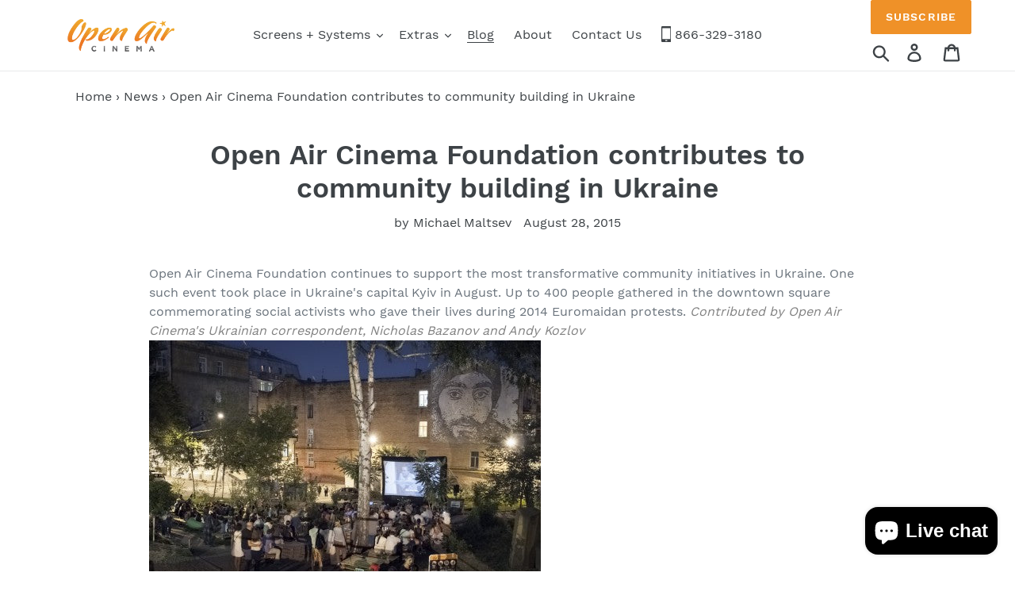

--- FILE ---
content_type: text/html; charset=utf-8
request_url: https://www.openaircinema.us/blogs/news/open-air-cinema-foundation-contributes-community-building-ukraine
body_size: 23993
content:
<!doctype html>
<html class="no-js" lang="en">
<head>
<style>

  	.mp-bar-outer {background-color: #009fe3 !important;}
	.mp-timer-value, .mppxu .mp-bar-text {color: #ffffff !important;}
  
</style>
  <meta charset="utf-8">
  <meta http-equiv="X-UA-Compatible" content="IE=edge,chrome=1">
  <meta name="viewport" content="width=device-width,initial-scale=1">
  <meta name="theme-color" content="#557b97">
  <meta name="google-site-verification" content="yf1qtfQxHKvWrTo-sQNQ3MCZEjpFH6X1rHyCRLiXyKA" />
  <link rel="canonical" href="https://www.openaircinema.us/blogs/news/open-air-cinema-foundation-contributes-community-building-ukraine"><link rel="shortcut icon" href="//www.openaircinema.us/cdn/shop/files/OAC_Favi_32x32.png?v=1613567405" type="image/png"><title>Open Air Cinema Foundation contributes to community building in Ukraine | Outdoor Movies | Open Air Cinema | Backyard Theater</title><meta name="description" content="Open Air Cinema Foundation continues to support the most transformative community initiatives in Ukraine. One such event took place in Ukraine&#39;s capital Kyiv in August. Up to 400 people gathered in the downtown square commemorating social activists who gave their lives during 2014 Euromaidan protests. Contributed by Op"><!-- /snippets/social-meta-tags.liquid -->










<meta property="og:site_name" content="Open Air Cinema" />
<meta property="og:url" content="https://www.openaircinema.us/blogs/news/open-air-cinema-foundation-contributes-community-building-ukraine" />
<meta property="og:title" content="Open Air Cinema Foundation contributes to community building in Ukraine" />
<meta property="og:type" content="article" />
<meta property="og:description" content="Open Air Cinema Foundation continues to support the most transformative community initiatives in Ukraine. One such event took place in Ukraine's capital Kyiv in August. Up to 400 people gathered in the downtown square commemorating social activists who gave their lives during 2014 Euromaidan protests.

Contributed by Open Air Cinema's Ukrainian correspondent, Nicholas Bazanov and Andy Kozlov

. 

Open Air Cinema Home 16' Outdoor Movie System was a great match with the location. Helping the screen to create the cozy atmosphere were improvised chairs made of palettes and bean bags. The audience was treated to a free glass of Ukrainian red wine and snacks.

. 

Young Ukrainian filmmakers chipped in their short films about outstanding Kyivans with the aim of fostering in the viewer a sense of pride for their neighbors. This type of films is something that Ukraininans can't watch on TV or online because it's hard for indie filmmakers to make it into Ukraine's mainstream media.

. 

Open Air Cinema Foundation was happy to take part in this event. We not only supported community building activities in Kyiv but also gave visibility to up-and-coming filmmakers in Ukraine.

   " />

<meta property="og:image" content="http://www.openaircinema.us/cdn/shop/articles/DSF3418_edit_1200x1200.jpg?v=1569079941">
<meta property="og:image:secure_url" content="https://www.openaircinema.us/cdn/shop/articles/DSF3418_edit_1200x1200.jpg?v=1569079941">


  <meta name="twitter:site" content="@openaircinema" />

<meta name="twitter:card" content="summary_large_image" />
<meta name="twitter:title" content="Open Air Cinema Foundation contributes to community building in Ukraine" />
<meta name="twitter:description" content="Open Air Cinema Foundation continues to support the most transformative community initiatives in Ukraine. One such event took place in Ukraine's capital Kyiv in August. Up to 400 people gathered in the downtown square commemorating social activists who gave their lives during 2014 Euromaidan protests.

Contributed by Open Air Cinema's Ukrainian correspondent, Nicholas Bazanov and Andy Kozlov

. 

Open Air Cinema Home 16' Outdoor Movie System was a great match with the location. Helping the screen to create the cozy atmosphere were improvised chairs made of palettes and bean bags. The audience was treated to a free glass of Ukrainian red wine and snacks.

. 

Young Ukrainian filmmakers chipped in their short films about outstanding Kyivans with the aim of fostering in the viewer a sense of pride for their neighbors. This type of films is something that Ukraininans can't watch on TV or online because it's hard for indie filmmakers to make it into Ukraine's mainstream media.

. 

Open Air Cinema Foundation was happy to take part in this event. We not only supported community building activities in Kyiv but also gave visibility to up-and-coming filmmakers in Ukraine.

   " />


  <link href="//www.openaircinema.us/cdn/shop/t/1/assets/theme.scss.css?v=76574705931627710401699618701" rel="stylesheet" type="text/css" media="all" />
   <script src=" //www.openaircinema.us/cdn/shop/t/1/assets/arto_y.js?v=119523306407506400861588326508" defer="defer"></script>

  <script>
    var theme = {
      breakpoints: {
        narrowscreen: 500,
        medium: 750,
        large: 990,
        widescreen: 1400
      },
      strings: {
        addToCart: "Add to cart",
        soldOut: "Sold out",
        unavailable: "Unavailable",
        regularPrice: "Regular price",
        salePrice: "Sale price",
        sale: "Sale",
        showMore: "Show More",
        showLess: "Show Less",
        addressError: "Error looking up that address",
        addressNoResults: "No results for that address",
        addressQueryLimit: "You have exceeded the Google API usage limit. Consider upgrading to a \u003ca href=\"https:\/\/developers.google.com\/maps\/premium\/usage-limits\"\u003ePremium Plan\u003c\/a\u003e.",
        authError: "There was a problem authenticating your Google Maps account.",
        newWindow: "Opens in a new window.",
        external: "Opens external website.",
        newWindowExternal: "Opens external website in a new window.",
        removeLabel: "Remove [product]",
        update: "Update",
        quantity: "Quantity",
        discountedTotal: "Discounted total",
        regularTotal: "Regular total",
        priceColumn: "See Price column for discount details.",
        quantityMinimumMessage: "Quantity must be 1 or more",
        cartError: "There was an error while updating your cart. Please try again.",
        removedItemMessage: "Removed \u003cspan class=\"cart__removed-product-details\"\u003e([quantity]) [link]\u003c\/span\u003e from your cart.",
        unitPrice: "Unit price",
        unitPriceSeparator: "per",
        oneCartCount: "1 item",
        otherCartCount: "[count] items",
        quantityLabel: "Quantity: [count]"
      },
      moneyFormat: "${{amount}}",
      moneyFormatWithCurrency: "${{amount}} USD"
    }

    document.documentElement.className = document.documentElement.className.replace('no-js', 'js');
  </script><script src="//www.openaircinema.us/cdn/shop/t/1/assets/lazysizes.js?v=94224023136283657951565246746" async="async"></script>
  <script src="//www.openaircinema.us/cdn/shop/t/1/assets/vendor.js?v=68986744931392397191571065809" defer="defer"></script>
  <script src="//www.openaircinema.us/cdn/shop/t/1/assets/theme.js?v=24922441587819990971698763402" defer="defer"></script>

  <script>window.performance && window.performance.mark && window.performance.mark('shopify.content_for_header.start');</script><meta name="google-site-verification" content="yf1qtfQxHKvWrTo-sQNQ3MCZEjpFH6X1rHyCRLiXyKA">
<meta name="facebook-domain-verification" content="0ylyh7tosjnqvjjtnx2o6hb2x5qnmf">
<meta id="shopify-digital-wallet" name="shopify-digital-wallet" content="/25412599911/digital_wallets/dialog">
<meta name="shopify-checkout-api-token" content="791795b3e94005fc2d2d9a381b008432">
<link rel="alternate" type="application/atom+xml" title="Feed" href="/blogs/news.atom" />
<script async="async" src="/checkouts/internal/preloads.js?locale=en-US"></script>
<link rel="preconnect" href="https://shop.app" crossorigin="anonymous">
<script async="async" src="https://shop.app/checkouts/internal/preloads.js?locale=en-US&shop_id=25412599911" crossorigin="anonymous"></script>
<script id="apple-pay-shop-capabilities" type="application/json">{"shopId":25412599911,"countryCode":"US","currencyCode":"USD","merchantCapabilities":["supports3DS"],"merchantId":"gid:\/\/shopify\/Shop\/25412599911","merchantName":"Open Air Cinema","requiredBillingContactFields":["postalAddress","email"],"requiredShippingContactFields":["postalAddress","email"],"shippingType":"shipping","supportedNetworks":["visa","masterCard","amex","discover","elo","jcb"],"total":{"type":"pending","label":"Open Air Cinema","amount":"1.00"},"shopifyPaymentsEnabled":true,"supportsSubscriptions":true}</script>
<script id="shopify-features" type="application/json">{"accessToken":"791795b3e94005fc2d2d9a381b008432","betas":["rich-media-storefront-analytics"],"domain":"www.openaircinema.us","predictiveSearch":true,"shopId":25412599911,"locale":"en"}</script>
<script>var Shopify = Shopify || {};
Shopify.shop = "openaircinema.myshopify.com";
Shopify.locale = "en";
Shopify.currency = {"active":"USD","rate":"1.0"};
Shopify.country = "US";
Shopify.theme = {"name":"Debut","id":74984194151,"schema_name":"Debut","schema_version":"13.0.0","theme_store_id":796,"role":"main"};
Shopify.theme.handle = "null";
Shopify.theme.style = {"id":null,"handle":null};
Shopify.cdnHost = "www.openaircinema.us/cdn";
Shopify.routes = Shopify.routes || {};
Shopify.routes.root = "/";</script>
<script type="module">!function(o){(o.Shopify=o.Shopify||{}).modules=!0}(window);</script>
<script>!function(o){function n(){var o=[];function n(){o.push(Array.prototype.slice.apply(arguments))}return n.q=o,n}var t=o.Shopify=o.Shopify||{};t.loadFeatures=n(),t.autoloadFeatures=n()}(window);</script>
<script>
  window.ShopifyPay = window.ShopifyPay || {};
  window.ShopifyPay.apiHost = "shop.app\/pay";
  window.ShopifyPay.redirectState = null;
</script>
<script id="shop-js-analytics" type="application/json">{"pageType":"article"}</script>
<script defer="defer" async type="module" src="//www.openaircinema.us/cdn/shopifycloud/shop-js/modules/v2/client.init-shop-cart-sync_BdyHc3Nr.en.esm.js"></script>
<script defer="defer" async type="module" src="//www.openaircinema.us/cdn/shopifycloud/shop-js/modules/v2/chunk.common_Daul8nwZ.esm.js"></script>
<script type="module">
  await import("//www.openaircinema.us/cdn/shopifycloud/shop-js/modules/v2/client.init-shop-cart-sync_BdyHc3Nr.en.esm.js");
await import("//www.openaircinema.us/cdn/shopifycloud/shop-js/modules/v2/chunk.common_Daul8nwZ.esm.js");

  window.Shopify.SignInWithShop?.initShopCartSync?.({"fedCMEnabled":true,"windoidEnabled":true});

</script>
<script>
  window.Shopify = window.Shopify || {};
  if (!window.Shopify.featureAssets) window.Shopify.featureAssets = {};
  window.Shopify.featureAssets['shop-js'] = {"shop-cart-sync":["modules/v2/client.shop-cart-sync_QYOiDySF.en.esm.js","modules/v2/chunk.common_Daul8nwZ.esm.js"],"init-fed-cm":["modules/v2/client.init-fed-cm_DchLp9rc.en.esm.js","modules/v2/chunk.common_Daul8nwZ.esm.js"],"shop-button":["modules/v2/client.shop-button_OV7bAJc5.en.esm.js","modules/v2/chunk.common_Daul8nwZ.esm.js"],"init-windoid":["modules/v2/client.init-windoid_DwxFKQ8e.en.esm.js","modules/v2/chunk.common_Daul8nwZ.esm.js"],"shop-cash-offers":["modules/v2/client.shop-cash-offers_DWtL6Bq3.en.esm.js","modules/v2/chunk.common_Daul8nwZ.esm.js","modules/v2/chunk.modal_CQq8HTM6.esm.js"],"shop-toast-manager":["modules/v2/client.shop-toast-manager_CX9r1SjA.en.esm.js","modules/v2/chunk.common_Daul8nwZ.esm.js"],"init-shop-email-lookup-coordinator":["modules/v2/client.init-shop-email-lookup-coordinator_UhKnw74l.en.esm.js","modules/v2/chunk.common_Daul8nwZ.esm.js"],"pay-button":["modules/v2/client.pay-button_DzxNnLDY.en.esm.js","modules/v2/chunk.common_Daul8nwZ.esm.js"],"avatar":["modules/v2/client.avatar_BTnouDA3.en.esm.js"],"init-shop-cart-sync":["modules/v2/client.init-shop-cart-sync_BdyHc3Nr.en.esm.js","modules/v2/chunk.common_Daul8nwZ.esm.js"],"shop-login-button":["modules/v2/client.shop-login-button_D8B466_1.en.esm.js","modules/v2/chunk.common_Daul8nwZ.esm.js","modules/v2/chunk.modal_CQq8HTM6.esm.js"],"init-customer-accounts-sign-up":["modules/v2/client.init-customer-accounts-sign-up_C8fpPm4i.en.esm.js","modules/v2/client.shop-login-button_D8B466_1.en.esm.js","modules/v2/chunk.common_Daul8nwZ.esm.js","modules/v2/chunk.modal_CQq8HTM6.esm.js"],"init-shop-for-new-customer-accounts":["modules/v2/client.init-shop-for-new-customer-accounts_CVTO0Ztu.en.esm.js","modules/v2/client.shop-login-button_D8B466_1.en.esm.js","modules/v2/chunk.common_Daul8nwZ.esm.js","modules/v2/chunk.modal_CQq8HTM6.esm.js"],"init-customer-accounts":["modules/v2/client.init-customer-accounts_dRgKMfrE.en.esm.js","modules/v2/client.shop-login-button_D8B466_1.en.esm.js","modules/v2/chunk.common_Daul8nwZ.esm.js","modules/v2/chunk.modal_CQq8HTM6.esm.js"],"shop-follow-button":["modules/v2/client.shop-follow-button_CkZpjEct.en.esm.js","modules/v2/chunk.common_Daul8nwZ.esm.js","modules/v2/chunk.modal_CQq8HTM6.esm.js"],"lead-capture":["modules/v2/client.lead-capture_BntHBhfp.en.esm.js","modules/v2/chunk.common_Daul8nwZ.esm.js","modules/v2/chunk.modal_CQq8HTM6.esm.js"],"checkout-modal":["modules/v2/client.checkout-modal_CfxcYbTm.en.esm.js","modules/v2/chunk.common_Daul8nwZ.esm.js","modules/v2/chunk.modal_CQq8HTM6.esm.js"],"shop-login":["modules/v2/client.shop-login_Da4GZ2H6.en.esm.js","modules/v2/chunk.common_Daul8nwZ.esm.js","modules/v2/chunk.modal_CQq8HTM6.esm.js"],"payment-terms":["modules/v2/client.payment-terms_MV4M3zvL.en.esm.js","modules/v2/chunk.common_Daul8nwZ.esm.js","modules/v2/chunk.modal_CQq8HTM6.esm.js"]};
</script>
<script>(function() {
  var isLoaded = false;
  function asyncLoad() {
    if (isLoaded) return;
    isLoaded = true;
    var urls = ["https:\/\/d23dclunsivw3h.cloudfront.net\/redirect-app.js?shop=openaircinema.myshopify.com","https:\/\/mpop.pxucdn.com\/apps.pixelunion.net\/scripts\/js\/countdown\/bundle.min.js?shop=openaircinema.myshopify.com","https:\/\/ecommplugins-scripts.trustpilot.com\/v2.1\/js\/header.min.js?settings=eyJrZXkiOiJjc2ZMM2NmNVd3ZmIzdUZaIn0=\u0026shop=openaircinema.myshopify.com","https:\/\/ecommplugins-trustboxsettings.trustpilot.com\/openaircinema.myshopify.com.js?settings=1586298969743\u0026shop=openaircinema.myshopify.com","https:\/\/widget-api-ng.yeps.io\/loader\/01928e09-97a3-5302-ef17-145ad976e08f.js?shop=openaircinema.myshopify.com","\/\/cdn.shopify.com\/proxy\/5d77fdec78029d48b12c319b29089621985b23272d0c86f02242617416d84b72\/bingshoppingtool-t2app-prod.trafficmanager.net\/uet\/tracking_script?shop=openaircinema.myshopify.com\u0026sp-cache-control=cHVibGljLCBtYXgtYWdlPTkwMA","\/\/cdn.shopify.com\/proxy\/31385af854f49adf58e7a782a4fbe748c865f90615d44fd8951ac3841157e76d\/tabs.tkdigital.dev\/scripts\/ne_smart_tabs_2eef8d46c76c9c29bba8ab4767fb1f62.js?shop=openaircinema.myshopify.com\u0026sp-cache-control=cHVibGljLCBtYXgtYWdlPTkwMA","https:\/\/omnisnippet1.com\/platforms\/shopify.js?source=scriptTag\u0026v=2025-05-15T12\u0026shop=openaircinema.myshopify.com"];
    for (var i = 0; i < urls.length; i++) {
      var s = document.createElement('script');
      s.type = 'text/javascript';
      s.async = true;
      s.src = urls[i];
      var x = document.getElementsByTagName('script')[0];
      x.parentNode.insertBefore(s, x);
    }
  };
  if(window.attachEvent) {
    window.attachEvent('onload', asyncLoad);
  } else {
    window.addEventListener('load', asyncLoad, false);
  }
})();</script>
<script id="__st">var __st={"a":25412599911,"offset":-25200,"reqid":"54a51b74-8050-4038-b8ad-5c51b2cce9ac-1769010399","pageurl":"www.openaircinema.us\/blogs\/news\/open-air-cinema-foundation-contributes-community-building-ukraine","s":"articles-37022040167","u":"e900a37e3161","p":"article","rtyp":"article","rid":37022040167};</script>
<script>window.ShopifyPaypalV4VisibilityTracking = true;</script>
<script id="captcha-bootstrap">!function(){'use strict';const t='contact',e='account',n='new_comment',o=[[t,t],['blogs',n],['comments',n],[t,'customer']],c=[[e,'customer_login'],[e,'guest_login'],[e,'recover_customer_password'],[e,'create_customer']],r=t=>t.map((([t,e])=>`form[action*='/${t}']:not([data-nocaptcha='true']) input[name='form_type'][value='${e}']`)).join(','),a=t=>()=>t?[...document.querySelectorAll(t)].map((t=>t.form)):[];function s(){const t=[...o],e=r(t);return a(e)}const i='password',u='form_key',d=['recaptcha-v3-token','g-recaptcha-response','h-captcha-response',i],f=()=>{try{return window.sessionStorage}catch{return}},m='__shopify_v',_=t=>t.elements[u];function p(t,e,n=!1){try{const o=window.sessionStorage,c=JSON.parse(o.getItem(e)),{data:r}=function(t){const{data:e,action:n}=t;return t[m]||n?{data:e,action:n}:{data:t,action:n}}(c);for(const[e,n]of Object.entries(r))t.elements[e]&&(t.elements[e].value=n);n&&o.removeItem(e)}catch(o){console.error('form repopulation failed',{error:o})}}const l='form_type',E='cptcha';function T(t){t.dataset[E]=!0}const w=window,h=w.document,L='Shopify',v='ce_forms',y='captcha';let A=!1;((t,e)=>{const n=(g='f06e6c50-85a8-45c8-87d0-21a2b65856fe',I='https://cdn.shopify.com/shopifycloud/storefront-forms-hcaptcha/ce_storefront_forms_captcha_hcaptcha.v1.5.2.iife.js',D={infoText:'Protected by hCaptcha',privacyText:'Privacy',termsText:'Terms'},(t,e,n)=>{const o=w[L][v],c=o.bindForm;if(c)return c(t,g,e,D).then(n);var r;o.q.push([[t,g,e,D],n]),r=I,A||(h.body.append(Object.assign(h.createElement('script'),{id:'captcha-provider',async:!0,src:r})),A=!0)});var g,I,D;w[L]=w[L]||{},w[L][v]=w[L][v]||{},w[L][v].q=[],w[L][y]=w[L][y]||{},w[L][y].protect=function(t,e){n(t,void 0,e),T(t)},Object.freeze(w[L][y]),function(t,e,n,w,h,L){const[v,y,A,g]=function(t,e,n){const i=e?o:[],u=t?c:[],d=[...i,...u],f=r(d),m=r(i),_=r(d.filter((([t,e])=>n.includes(e))));return[a(f),a(m),a(_),s()]}(w,h,L),I=t=>{const e=t.target;return e instanceof HTMLFormElement?e:e&&e.form},D=t=>v().includes(t);t.addEventListener('submit',(t=>{const e=I(t);if(!e)return;const n=D(e)&&!e.dataset.hcaptchaBound&&!e.dataset.recaptchaBound,o=_(e),c=g().includes(e)&&(!o||!o.value);(n||c)&&t.preventDefault(),c&&!n&&(function(t){try{if(!f())return;!function(t){const e=f();if(!e)return;const n=_(t);if(!n)return;const o=n.value;o&&e.removeItem(o)}(t);const e=Array.from(Array(32),(()=>Math.random().toString(36)[2])).join('');!function(t,e){_(t)||t.append(Object.assign(document.createElement('input'),{type:'hidden',name:u})),t.elements[u].value=e}(t,e),function(t,e){const n=f();if(!n)return;const o=[...t.querySelectorAll(`input[type='${i}']`)].map((({name:t})=>t)),c=[...d,...o],r={};for(const[a,s]of new FormData(t).entries())c.includes(a)||(r[a]=s);n.setItem(e,JSON.stringify({[m]:1,action:t.action,data:r}))}(t,e)}catch(e){console.error('failed to persist form',e)}}(e),e.submit())}));const S=(t,e)=>{t&&!t.dataset[E]&&(n(t,e.some((e=>e===t))),T(t))};for(const o of['focusin','change'])t.addEventListener(o,(t=>{const e=I(t);D(e)&&S(e,y())}));const B=e.get('form_key'),M=e.get(l),P=B&&M;t.addEventListener('DOMContentLoaded',(()=>{const t=y();if(P)for(const e of t)e.elements[l].value===M&&p(e,B);[...new Set([...A(),...v().filter((t=>'true'===t.dataset.shopifyCaptcha))])].forEach((e=>S(e,t)))}))}(h,new URLSearchParams(w.location.search),n,t,e,['guest_login'])})(!0,!0)}();</script>
<script integrity="sha256-4kQ18oKyAcykRKYeNunJcIwy7WH5gtpwJnB7kiuLZ1E=" data-source-attribution="shopify.loadfeatures" defer="defer" src="//www.openaircinema.us/cdn/shopifycloud/storefront/assets/storefront/load_feature-a0a9edcb.js" crossorigin="anonymous"></script>
<script crossorigin="anonymous" defer="defer" src="//www.openaircinema.us/cdn/shopifycloud/storefront/assets/shopify_pay/storefront-65b4c6d7.js?v=20250812"></script>
<script data-source-attribution="shopify.dynamic_checkout.dynamic.init">var Shopify=Shopify||{};Shopify.PaymentButton=Shopify.PaymentButton||{isStorefrontPortableWallets:!0,init:function(){window.Shopify.PaymentButton.init=function(){};var t=document.createElement("script");t.src="https://www.openaircinema.us/cdn/shopifycloud/portable-wallets/latest/portable-wallets.en.js",t.type="module",document.head.appendChild(t)}};
</script>
<script data-source-attribution="shopify.dynamic_checkout.buyer_consent">
  function portableWalletsHideBuyerConsent(e){var t=document.getElementById("shopify-buyer-consent"),n=document.getElementById("shopify-subscription-policy-button");t&&n&&(t.classList.add("hidden"),t.setAttribute("aria-hidden","true"),n.removeEventListener("click",e))}function portableWalletsShowBuyerConsent(e){var t=document.getElementById("shopify-buyer-consent"),n=document.getElementById("shopify-subscription-policy-button");t&&n&&(t.classList.remove("hidden"),t.removeAttribute("aria-hidden"),n.addEventListener("click",e))}window.Shopify?.PaymentButton&&(window.Shopify.PaymentButton.hideBuyerConsent=portableWalletsHideBuyerConsent,window.Shopify.PaymentButton.showBuyerConsent=portableWalletsShowBuyerConsent);
</script>
<script data-source-attribution="shopify.dynamic_checkout.cart.bootstrap">document.addEventListener("DOMContentLoaded",(function(){function t(){return document.querySelector("shopify-accelerated-checkout-cart, shopify-accelerated-checkout")}if(t())Shopify.PaymentButton.init();else{new MutationObserver((function(e,n){t()&&(Shopify.PaymentButton.init(),n.disconnect())})).observe(document.body,{childList:!0,subtree:!0})}}));
</script>
<link id="shopify-accelerated-checkout-styles" rel="stylesheet" media="screen" href="https://www.openaircinema.us/cdn/shopifycloud/portable-wallets/latest/accelerated-checkout-backwards-compat.css" crossorigin="anonymous">
<style id="shopify-accelerated-checkout-cart">
        #shopify-buyer-consent {
  margin-top: 1em;
  display: inline-block;
  width: 100%;
}

#shopify-buyer-consent.hidden {
  display: none;
}

#shopify-subscription-policy-button {
  background: none;
  border: none;
  padding: 0;
  text-decoration: underline;
  font-size: inherit;
  cursor: pointer;
}

#shopify-subscription-policy-button::before {
  box-shadow: none;
}

      </style>

<script>window.performance && window.performance.mark && window.performance.mark('shopify.content_for_header.end');</script>
  
  <script>
    
    
    document.addEventListener('DOMContentLoaded', function(){

      
      $(document).on('click', 'a', function(event) {
            
       	var href = $(this).attr('href');
        
        console.log(href);
        
        if(href && href.indexOf('.pdf') !== -1) {
        
          
        
          	ga('send','event', 'Download Manual', 'click', $(this).text());
        
        	
        
        }
        
      });
      
      $('a').on('click', function(event) {
            
       	var href = $(this).attr('href');
        
        if(/^tel:/.test(href)) {
        
          ga('send','event', 'Phone number', 'click', href.split(':')[1]);
        
        }
        
      });
      
      
    });
     	
  </script>
 
<!-- <link href="//www.openaircinema.us/cdn/shop/t/1/assets/zenithify.smartlabels.css?v=18911673580281659851574939986" rel="stylesheet" type="text/css" media="all" /> -->
  
  
<!-- Hotjar Tracking Code for www.openaircinema.us -->
<script>
    (function(h,o,t,j,a,r){
        h.hj=h.hj||function(){(h.hj.q=h.hj.q||[]).push(arguments)};
        h._hjSettings={hjid:1616004,hjsv:6};
        a=o.getElementsByTagName('head')[0];
        r=o.createElement('script');r.async=1;
        r.src=t+h._hjSettings.hjid+j+h._hjSettings.hjsv;
        a.appendChild(r);
    })(window,document,'https://static.hotjar.com/c/hotjar-','.js?sv=');
</script>

<script>
    (function(w,d,t,r,u)
    {
        var f,n,i;
        w[u]=w[u]||[],f=function()
        {
            var o={ti:"97041665", tm:"shpfy_ui", enableAutoSpaTracking: true};
            o.q=w[u],w[u]=new UET(o),w[u].push("pageLoad")
        },
        n=d.createElement(t),n.src=r,n.async=1,n.onload=n.onreadystatechange=function()
        {
            var s=this.readyState;
            s&&s!=="loaded"&&s!=="complete"||(f(),n.onload=n.onreadystatechange=null)
        },
        i=d.getElementsByTagName(t)[0],i.parentNode.insertBefore(n,i)
    })
    (window,document,"script","//bat.bing.com/bat.js","uetq");
</script>

<!-- Google tag (gtag.js) -->
<script async src="https://www.googletagmanager.com/gtag/js?id=AW-942510398">
</script>
<script>
  window.dataLayer = window.dataLayer || [];
  function gtag(){dataLayer.push(arguments);}
  gtag('js', new Date());

  gtag('config', 'AW-942510398');
</script>


<script>window.__pagefly_analytics_settings__={"acceptTracking":false};</script>
 <script src="https://cdn.shopify.com/extensions/e8878072-2f6b-4e89-8082-94b04320908d/inbox-1254/assets/inbox-chat-loader.js" type="text/javascript" defer="defer"></script>
<link href="https://monorail-edge.shopifysvc.com" rel="dns-prefetch">
<script>(function(){if ("sendBeacon" in navigator && "performance" in window) {try {var session_token_from_headers = performance.getEntriesByType('navigation')[0].serverTiming.find(x => x.name == '_s').description;} catch {var session_token_from_headers = undefined;}var session_cookie_matches = document.cookie.match(/_shopify_s=([^;]*)/);var session_token_from_cookie = session_cookie_matches && session_cookie_matches.length === 2 ? session_cookie_matches[1] : "";var session_token = session_token_from_headers || session_token_from_cookie || "";function handle_abandonment_event(e) {var entries = performance.getEntries().filter(function(entry) {return /monorail-edge.shopifysvc.com/.test(entry.name);});if (!window.abandonment_tracked && entries.length === 0) {window.abandonment_tracked = true;var currentMs = Date.now();var navigation_start = performance.timing.navigationStart;var payload = {shop_id: 25412599911,url: window.location.href,navigation_start,duration: currentMs - navigation_start,session_token,page_type: "article"};window.navigator.sendBeacon("https://monorail-edge.shopifysvc.com/v1/produce", JSON.stringify({schema_id: "online_store_buyer_site_abandonment/1.1",payload: payload,metadata: {event_created_at_ms: currentMs,event_sent_at_ms: currentMs}}));}}window.addEventListener('pagehide', handle_abandonment_event);}}());</script>
<script id="web-pixels-manager-setup">(function e(e,d,r,n,o){if(void 0===o&&(o={}),!Boolean(null===(a=null===(i=window.Shopify)||void 0===i?void 0:i.analytics)||void 0===a?void 0:a.replayQueue)){var i,a;window.Shopify=window.Shopify||{};var t=window.Shopify;t.analytics=t.analytics||{};var s=t.analytics;s.replayQueue=[],s.publish=function(e,d,r){return s.replayQueue.push([e,d,r]),!0};try{self.performance.mark("wpm:start")}catch(e){}var l=function(){var e={modern:/Edge?\/(1{2}[4-9]|1[2-9]\d|[2-9]\d{2}|\d{4,})\.\d+(\.\d+|)|Firefox\/(1{2}[4-9]|1[2-9]\d|[2-9]\d{2}|\d{4,})\.\d+(\.\d+|)|Chrom(ium|e)\/(9{2}|\d{3,})\.\d+(\.\d+|)|(Maci|X1{2}).+ Version\/(15\.\d+|(1[6-9]|[2-9]\d|\d{3,})\.\d+)([,.]\d+|)( \(\w+\)|)( Mobile\/\w+|) Safari\/|Chrome.+OPR\/(9{2}|\d{3,})\.\d+\.\d+|(CPU[ +]OS|iPhone[ +]OS|CPU[ +]iPhone|CPU IPhone OS|CPU iPad OS)[ +]+(15[._]\d+|(1[6-9]|[2-9]\d|\d{3,})[._]\d+)([._]\d+|)|Android:?[ /-](13[3-9]|1[4-9]\d|[2-9]\d{2}|\d{4,})(\.\d+|)(\.\d+|)|Android.+Firefox\/(13[5-9]|1[4-9]\d|[2-9]\d{2}|\d{4,})\.\d+(\.\d+|)|Android.+Chrom(ium|e)\/(13[3-9]|1[4-9]\d|[2-9]\d{2}|\d{4,})\.\d+(\.\d+|)|SamsungBrowser\/([2-9]\d|\d{3,})\.\d+/,legacy:/Edge?\/(1[6-9]|[2-9]\d|\d{3,})\.\d+(\.\d+|)|Firefox\/(5[4-9]|[6-9]\d|\d{3,})\.\d+(\.\d+|)|Chrom(ium|e)\/(5[1-9]|[6-9]\d|\d{3,})\.\d+(\.\d+|)([\d.]+$|.*Safari\/(?![\d.]+ Edge\/[\d.]+$))|(Maci|X1{2}).+ Version\/(10\.\d+|(1[1-9]|[2-9]\d|\d{3,})\.\d+)([,.]\d+|)( \(\w+\)|)( Mobile\/\w+|) Safari\/|Chrome.+OPR\/(3[89]|[4-9]\d|\d{3,})\.\d+\.\d+|(CPU[ +]OS|iPhone[ +]OS|CPU[ +]iPhone|CPU IPhone OS|CPU iPad OS)[ +]+(10[._]\d+|(1[1-9]|[2-9]\d|\d{3,})[._]\d+)([._]\d+|)|Android:?[ /-](13[3-9]|1[4-9]\d|[2-9]\d{2}|\d{4,})(\.\d+|)(\.\d+|)|Mobile Safari.+OPR\/([89]\d|\d{3,})\.\d+\.\d+|Android.+Firefox\/(13[5-9]|1[4-9]\d|[2-9]\d{2}|\d{4,})\.\d+(\.\d+|)|Android.+Chrom(ium|e)\/(13[3-9]|1[4-9]\d|[2-9]\d{2}|\d{4,})\.\d+(\.\d+|)|Android.+(UC? ?Browser|UCWEB|U3)[ /]?(15\.([5-9]|\d{2,})|(1[6-9]|[2-9]\d|\d{3,})\.\d+)\.\d+|SamsungBrowser\/(5\.\d+|([6-9]|\d{2,})\.\d+)|Android.+MQ{2}Browser\/(14(\.(9|\d{2,})|)|(1[5-9]|[2-9]\d|\d{3,})(\.\d+|))(\.\d+|)|K[Aa][Ii]OS\/(3\.\d+|([4-9]|\d{2,})\.\d+)(\.\d+|)/},d=e.modern,r=e.legacy,n=navigator.userAgent;return n.match(d)?"modern":n.match(r)?"legacy":"unknown"}(),u="modern"===l?"modern":"legacy",c=(null!=n?n:{modern:"",legacy:""})[u],f=function(e){return[e.baseUrl,"/wpm","/b",e.hashVersion,"modern"===e.buildTarget?"m":"l",".js"].join("")}({baseUrl:d,hashVersion:r,buildTarget:u}),m=function(e){var d=e.version,r=e.bundleTarget,n=e.surface,o=e.pageUrl,i=e.monorailEndpoint;return{emit:function(e){var a=e.status,t=e.errorMsg,s=(new Date).getTime(),l=JSON.stringify({metadata:{event_sent_at_ms:s},events:[{schema_id:"web_pixels_manager_load/3.1",payload:{version:d,bundle_target:r,page_url:o,status:a,surface:n,error_msg:t},metadata:{event_created_at_ms:s}}]});if(!i)return console&&console.warn&&console.warn("[Web Pixels Manager] No Monorail endpoint provided, skipping logging."),!1;try{return self.navigator.sendBeacon.bind(self.navigator)(i,l)}catch(e){}var u=new XMLHttpRequest;try{return u.open("POST",i,!0),u.setRequestHeader("Content-Type","text/plain"),u.send(l),!0}catch(e){return console&&console.warn&&console.warn("[Web Pixels Manager] Got an unhandled error while logging to Monorail."),!1}}}}({version:r,bundleTarget:l,surface:e.surface,pageUrl:self.location.href,monorailEndpoint:e.monorailEndpoint});try{o.browserTarget=l,function(e){var d=e.src,r=e.async,n=void 0===r||r,o=e.onload,i=e.onerror,a=e.sri,t=e.scriptDataAttributes,s=void 0===t?{}:t,l=document.createElement("script"),u=document.querySelector("head"),c=document.querySelector("body");if(l.async=n,l.src=d,a&&(l.integrity=a,l.crossOrigin="anonymous"),s)for(var f in s)if(Object.prototype.hasOwnProperty.call(s,f))try{l.dataset[f]=s[f]}catch(e){}if(o&&l.addEventListener("load",o),i&&l.addEventListener("error",i),u)u.appendChild(l);else{if(!c)throw new Error("Did not find a head or body element to append the script");c.appendChild(l)}}({src:f,async:!0,onload:function(){if(!function(){var e,d;return Boolean(null===(d=null===(e=window.Shopify)||void 0===e?void 0:e.analytics)||void 0===d?void 0:d.initialized)}()){var d=window.webPixelsManager.init(e)||void 0;if(d){var r=window.Shopify.analytics;r.replayQueue.forEach((function(e){var r=e[0],n=e[1],o=e[2];d.publishCustomEvent(r,n,o)})),r.replayQueue=[],r.publish=d.publishCustomEvent,r.visitor=d.visitor,r.initialized=!0}}},onerror:function(){return m.emit({status:"failed",errorMsg:"".concat(f," has failed to load")})},sri:function(e){var d=/^sha384-[A-Za-z0-9+/=]+$/;return"string"==typeof e&&d.test(e)}(c)?c:"",scriptDataAttributes:o}),m.emit({status:"loading"})}catch(e){m.emit({status:"failed",errorMsg:(null==e?void 0:e.message)||"Unknown error"})}}})({shopId: 25412599911,storefrontBaseUrl: "https://www.openaircinema.us",extensionsBaseUrl: "https://extensions.shopifycdn.com/cdn/shopifycloud/web-pixels-manager",monorailEndpoint: "https://monorail-edge.shopifysvc.com/unstable/produce_batch",surface: "storefront-renderer",enabledBetaFlags: ["2dca8a86"],webPixelsConfigList: [{"id":"1512865971","configuration":"{\"ti\":\"97042949\",\"endpoint\":\"https:\/\/bat.bing.com\/action\/0\"}","eventPayloadVersion":"v1","runtimeContext":"STRICT","scriptVersion":"5ee93563fe31b11d2d65e2f09a5229dc","type":"APP","apiClientId":2997493,"privacyPurposes":["ANALYTICS","MARKETING","SALE_OF_DATA"],"dataSharingAdjustments":{"protectedCustomerApprovalScopes":["read_customer_personal_data"]}},{"id":"835092659","configuration":"{\"apiURL\":\"https:\/\/api.omnisend.com\",\"appURL\":\"https:\/\/app.omnisend.com\",\"brandID\":\"5db1daf4b0d467507ac1aabb\",\"trackingURL\":\"https:\/\/wt.omnisendlink.com\"}","eventPayloadVersion":"v1","runtimeContext":"STRICT","scriptVersion":"aa9feb15e63a302383aa48b053211bbb","type":"APP","apiClientId":186001,"privacyPurposes":["ANALYTICS","MARKETING","SALE_OF_DATA"],"dataSharingAdjustments":{"protectedCustomerApprovalScopes":["read_customer_address","read_customer_email","read_customer_name","read_customer_personal_data","read_customer_phone"]}},{"id":"568557747","configuration":"{\"config\":\"{\\\"google_tag_ids\\\":[\\\"G-F2BFKLBBJW\\\",\\\"AW-927234101\\\",\\\"GT-W6J4RNH\\\"],\\\"target_country\\\":\\\"US\\\",\\\"gtag_events\\\":[{\\\"type\\\":\\\"begin_checkout\\\",\\\"action_label\\\":[\\\"G-F2BFKLBBJW\\\",\\\"AW-927234101\\\/fsxJCNLG-OkBELXwkboD\\\"]},{\\\"type\\\":\\\"search\\\",\\\"action_label\\\":[\\\"G-F2BFKLBBJW\\\",\\\"AW-927234101\\\/6EYACNXG-OkBELXwkboD\\\"]},{\\\"type\\\":\\\"view_item\\\",\\\"action_label\\\":[\\\"G-F2BFKLBBJW\\\",\\\"AW-927234101\\\/h9ZuCMzG-OkBELXwkboD\\\",\\\"MC-028WFLW8G8\\\"]},{\\\"type\\\":\\\"purchase\\\",\\\"action_label\\\":[\\\"G-F2BFKLBBJW\\\",\\\"AW-927234101\\\/wLLzCMnG-OkBELXwkboD\\\",\\\"MC-028WFLW8G8\\\"]},{\\\"type\\\":\\\"page_view\\\",\\\"action_label\\\":[\\\"G-F2BFKLBBJW\\\",\\\"AW-927234101\\\/bDnpCMbG-OkBELXwkboD\\\",\\\"MC-028WFLW8G8\\\"]},{\\\"type\\\":\\\"add_payment_info\\\",\\\"action_label\\\":[\\\"G-F2BFKLBBJW\\\",\\\"AW-927234101\\\/HTjmCNjG-OkBELXwkboD\\\"]},{\\\"type\\\":\\\"add_to_cart\\\",\\\"action_label\\\":[\\\"G-F2BFKLBBJW\\\",\\\"AW-927234101\\\/gMTCCM_G-OkBELXwkboD\\\"]}],\\\"enable_monitoring_mode\\\":false}\"}","eventPayloadVersion":"v1","runtimeContext":"OPEN","scriptVersion":"b2a88bafab3e21179ed38636efcd8a93","type":"APP","apiClientId":1780363,"privacyPurposes":[],"dataSharingAdjustments":{"protectedCustomerApprovalScopes":["read_customer_address","read_customer_email","read_customer_name","read_customer_personal_data","read_customer_phone"]}},{"id":"67928243","eventPayloadVersion":"v1","runtimeContext":"LAX","scriptVersion":"1","type":"CUSTOM","privacyPurposes":["MARKETING"],"name":"Meta pixel (migrated)"},{"id":"shopify-app-pixel","configuration":"{}","eventPayloadVersion":"v1","runtimeContext":"STRICT","scriptVersion":"0450","apiClientId":"shopify-pixel","type":"APP","privacyPurposes":["ANALYTICS","MARKETING"]},{"id":"shopify-custom-pixel","eventPayloadVersion":"v1","runtimeContext":"LAX","scriptVersion":"0450","apiClientId":"shopify-pixel","type":"CUSTOM","privacyPurposes":["ANALYTICS","MARKETING"]}],isMerchantRequest: false,initData: {"shop":{"name":"Open Air Cinema","paymentSettings":{"currencyCode":"USD"},"myshopifyDomain":"openaircinema.myshopify.com","countryCode":"US","storefrontUrl":"https:\/\/www.openaircinema.us"},"customer":null,"cart":null,"checkout":null,"productVariants":[],"purchasingCompany":null},},"https://www.openaircinema.us/cdn","fcfee988w5aeb613cpc8e4bc33m6693e112",{"modern":"","legacy":""},{"shopId":"25412599911","storefrontBaseUrl":"https:\/\/www.openaircinema.us","extensionBaseUrl":"https:\/\/extensions.shopifycdn.com\/cdn\/shopifycloud\/web-pixels-manager","surface":"storefront-renderer","enabledBetaFlags":"[\"2dca8a86\"]","isMerchantRequest":"false","hashVersion":"fcfee988w5aeb613cpc8e4bc33m6693e112","publish":"custom","events":"[[\"page_viewed\",{}]]"});</script><script>
  window.ShopifyAnalytics = window.ShopifyAnalytics || {};
  window.ShopifyAnalytics.meta = window.ShopifyAnalytics.meta || {};
  window.ShopifyAnalytics.meta.currency = 'USD';
  var meta = {"page":{"pageType":"article","resourceType":"article","resourceId":37022040167,"requestId":"54a51b74-8050-4038-b8ad-5c51b2cce9ac-1769010399"}};
  for (var attr in meta) {
    window.ShopifyAnalytics.meta[attr] = meta[attr];
  }
</script>
<script class="analytics">
  (function () {
    var customDocumentWrite = function(content) {
      var jquery = null;

      if (window.jQuery) {
        jquery = window.jQuery;
      } else if (window.Checkout && window.Checkout.$) {
        jquery = window.Checkout.$;
      }

      if (jquery) {
        jquery('body').append(content);
      }
    };

    var hasLoggedConversion = function(token) {
      if (token) {
        return document.cookie.indexOf('loggedConversion=' + token) !== -1;
      }
      return false;
    }

    var setCookieIfConversion = function(token) {
      if (token) {
        var twoMonthsFromNow = new Date(Date.now());
        twoMonthsFromNow.setMonth(twoMonthsFromNow.getMonth() + 2);

        document.cookie = 'loggedConversion=' + token + '; expires=' + twoMonthsFromNow;
      }
    }

    var trekkie = window.ShopifyAnalytics.lib = window.trekkie = window.trekkie || [];
    if (trekkie.integrations) {
      return;
    }
    trekkie.methods = [
      'identify',
      'page',
      'ready',
      'track',
      'trackForm',
      'trackLink'
    ];
    trekkie.factory = function(method) {
      return function() {
        var args = Array.prototype.slice.call(arguments);
        args.unshift(method);
        trekkie.push(args);
        return trekkie;
      };
    };
    for (var i = 0; i < trekkie.methods.length; i++) {
      var key = trekkie.methods[i];
      trekkie[key] = trekkie.factory(key);
    }
    trekkie.load = function(config) {
      trekkie.config = config || {};
      trekkie.config.initialDocumentCookie = document.cookie;
      var first = document.getElementsByTagName('script')[0];
      var script = document.createElement('script');
      script.type = 'text/javascript';
      script.onerror = function(e) {
        var scriptFallback = document.createElement('script');
        scriptFallback.type = 'text/javascript';
        scriptFallback.onerror = function(error) {
                var Monorail = {
      produce: function produce(monorailDomain, schemaId, payload) {
        var currentMs = new Date().getTime();
        var event = {
          schema_id: schemaId,
          payload: payload,
          metadata: {
            event_created_at_ms: currentMs,
            event_sent_at_ms: currentMs
          }
        };
        return Monorail.sendRequest("https://" + monorailDomain + "/v1/produce", JSON.stringify(event));
      },
      sendRequest: function sendRequest(endpointUrl, payload) {
        // Try the sendBeacon API
        if (window && window.navigator && typeof window.navigator.sendBeacon === 'function' && typeof window.Blob === 'function' && !Monorail.isIos12()) {
          var blobData = new window.Blob([payload], {
            type: 'text/plain'
          });

          if (window.navigator.sendBeacon(endpointUrl, blobData)) {
            return true;
          } // sendBeacon was not successful

        } // XHR beacon

        var xhr = new XMLHttpRequest();

        try {
          xhr.open('POST', endpointUrl);
          xhr.setRequestHeader('Content-Type', 'text/plain');
          xhr.send(payload);
        } catch (e) {
          console.log(e);
        }

        return false;
      },
      isIos12: function isIos12() {
        return window.navigator.userAgent.lastIndexOf('iPhone; CPU iPhone OS 12_') !== -1 || window.navigator.userAgent.lastIndexOf('iPad; CPU OS 12_') !== -1;
      }
    };
    Monorail.produce('monorail-edge.shopifysvc.com',
      'trekkie_storefront_load_errors/1.1',
      {shop_id: 25412599911,
      theme_id: 74984194151,
      app_name: "storefront",
      context_url: window.location.href,
      source_url: "//www.openaircinema.us/cdn/s/trekkie.storefront.cd680fe47e6c39ca5d5df5f0a32d569bc48c0f27.min.js"});

        };
        scriptFallback.async = true;
        scriptFallback.src = '//www.openaircinema.us/cdn/s/trekkie.storefront.cd680fe47e6c39ca5d5df5f0a32d569bc48c0f27.min.js';
        first.parentNode.insertBefore(scriptFallback, first);
      };
      script.async = true;
      script.src = '//www.openaircinema.us/cdn/s/trekkie.storefront.cd680fe47e6c39ca5d5df5f0a32d569bc48c0f27.min.js';
      first.parentNode.insertBefore(script, first);
    };
    trekkie.load(
      {"Trekkie":{"appName":"storefront","development":false,"defaultAttributes":{"shopId":25412599911,"isMerchantRequest":null,"themeId":74984194151,"themeCityHash":"10267446442195000828","contentLanguage":"en","currency":"USD","eventMetadataId":"bddec470-fa61-4ed0-8890-2e0e38dd10f5"},"isServerSideCookieWritingEnabled":true,"monorailRegion":"shop_domain","enabledBetaFlags":["65f19447"]},"Session Attribution":{},"S2S":{"facebookCapiEnabled":false,"source":"trekkie-storefront-renderer","apiClientId":580111}}
    );

    var loaded = false;
    trekkie.ready(function() {
      if (loaded) return;
      loaded = true;

      window.ShopifyAnalytics.lib = window.trekkie;

      var originalDocumentWrite = document.write;
      document.write = customDocumentWrite;
      try { window.ShopifyAnalytics.merchantGoogleAnalytics.call(this); } catch(error) {};
      document.write = originalDocumentWrite;

      window.ShopifyAnalytics.lib.page(null,{"pageType":"article","resourceType":"article","resourceId":37022040167,"requestId":"54a51b74-8050-4038-b8ad-5c51b2cce9ac-1769010399","shopifyEmitted":true});

      var match = window.location.pathname.match(/checkouts\/(.+)\/(thank_you|post_purchase)/)
      var token = match? match[1]: undefined;
      if (!hasLoggedConversion(token)) {
        setCookieIfConversion(token);
        
      }
    });


        var eventsListenerScript = document.createElement('script');
        eventsListenerScript.async = true;
        eventsListenerScript.src = "//www.openaircinema.us/cdn/shopifycloud/storefront/assets/shop_events_listener-3da45d37.js";
        document.getElementsByTagName('head')[0].appendChild(eventsListenerScript);

})();</script>
  <script>
  if (!window.ga || (window.ga && typeof window.ga !== 'function')) {
    window.ga = function ga() {
      (window.ga.q = window.ga.q || []).push(arguments);
      if (window.Shopify && window.Shopify.analytics && typeof window.Shopify.analytics.publish === 'function') {
        window.Shopify.analytics.publish("ga_stub_called", {}, {sendTo: "google_osp_migration"});
      }
      console.error("Shopify's Google Analytics stub called with:", Array.from(arguments), "\nSee https://help.shopify.com/manual/promoting-marketing/pixels/pixel-migration#google for more information.");
    };
    if (window.Shopify && window.Shopify.analytics && typeof window.Shopify.analytics.publish === 'function') {
      window.Shopify.analytics.publish("ga_stub_initialized", {}, {sendTo: "google_osp_migration"});
    }
  }
</script>
<script
  defer
  src="https://www.openaircinema.us/cdn/shopifycloud/perf-kit/shopify-perf-kit-3.0.4.min.js"
  data-application="storefront-renderer"
  data-shop-id="25412599911"
  data-render-region="gcp-us-central1"
  data-page-type="article"
  data-theme-instance-id="74984194151"
  data-theme-name="Debut"
  data-theme-version="13.0.0"
  data-monorail-region="shop_domain"
  data-resource-timing-sampling-rate="10"
  data-shs="true"
  data-shs-beacon="true"
  data-shs-export-with-fetch="true"
  data-shs-logs-sample-rate="1"
  data-shs-beacon-endpoint="https://www.openaircinema.us/api/collect"
></script>
</head> 

<body class="template-article"><progress value="0"></progress>
  

  <a class="in-page-link visually-hidden skip-link" href="#MainContent">Skip to content</a>


  <div id="SearchDrawer" class="search-bar drawer drawer--top" role="dialog" aria-modal="true" aria-label="Search">
    <div class="search-bar__table">
      <div class="search-bar__table-cell search-bar__form-wrapper">
        <form class="search search-bar__form" action="/search" method="get" role="search">
          <input class="search__input search-bar__input" type="search" name="q" value="" placeholder="Search" aria-label="Search">
          <button class="search-bar__submit search__submit btn--link" type="submit">
            <svg aria-hidden="true" focusable="false" role="presentation" class="icon icon-search" viewBox="0 0 37 40"><path d="M35.6 36l-9.8-9.8c4.1-5.4 3.6-13.2-1.3-18.1-5.4-5.4-14.2-5.4-19.7 0-5.4 5.4-5.4 14.2 0 19.7 2.6 2.6 6.1 4.1 9.8 4.1 3 0 5.9-1 8.3-2.8l9.8 9.8c.4.4.9.6 1.4.6s1-.2 1.4-.6c.9-.9.9-2.1.1-2.9zm-20.9-8.2c-2.6 0-5.1-1-7-2.9-3.9-3.9-3.9-10.1 0-14C9.6 9 12.2 8 14.7 8s5.1 1 7 2.9c3.9 3.9 3.9 10.1 0 14-1.9 1.9-4.4 2.9-7 2.9z"/></svg>
            <span class="icon__fallback-text">Submit</span>
          </button>
        </form>
      </div>
      <div class="search-bar__table-cell text-right">
        <button type="button" class="btn--link search-bar__close js-drawer-close">
          <svg aria-hidden="true" focusable="false" role="presentation" class="icon icon-close" viewBox="0 0 40 40"><path d="M23.868 20.015L39.117 4.78c1.11-1.108 1.11-2.77 0-3.877-1.109-1.108-2.773-1.108-3.882 0L19.986 16.137 4.737.904C3.628-.204 1.965-.204.856.904c-1.11 1.108-1.11 2.77 0 3.877l15.249 15.234L.855 35.248c-1.108 1.108-1.108 2.77 0 3.877.555.554 1.248.831 1.942.831s1.386-.277 1.94-.83l15.25-15.234 15.248 15.233c.555.554 1.248.831 1.941.831s1.387-.277 1.941-.83c1.11-1.109 1.11-2.77 0-3.878L23.868 20.015z" class="layer"/></svg>
          <span class="icon__fallback-text">Close search</span>
        </button>
      </div>
    </div>
  </div><style data-shopify>

  .cart-popup {
    box-shadow: 1px 1px 10px 2px rgba(232, 233, 235, 0.5);
  }</style><div class="cart-popup-wrapper cart-popup-wrapper--hidden" role="dialog" aria-modal="true" aria-labelledby="CartPopupHeading" data-cart-popup-wrapper>
  <div class="cart-popup" data-cart-popup tabindex="-1">
    <h2 id="CartPopupHeading" class="cart-popup__heading">Just added to your cart</h2>
    <button class="cart-popup__close" aria-label="Close" data-cart-popup-close><svg aria-hidden="true" focusable="false" role="presentation" class="icon icon-close" viewBox="0 0 40 40"><path d="M23.868 20.015L39.117 4.78c1.11-1.108 1.11-2.77 0-3.877-1.109-1.108-2.773-1.108-3.882 0L19.986 16.137 4.737.904C3.628-.204 1.965-.204.856.904c-1.11 1.108-1.11 2.77 0 3.877l15.249 15.234L.855 35.248c-1.108 1.108-1.108 2.77 0 3.877.555.554 1.248.831 1.942.831s1.386-.277 1.94-.83l15.25-15.234 15.248 15.233c.555.554 1.248.831 1.941.831s1.387-.277 1.941-.83c1.11-1.109 1.11-2.77 0-3.878L23.868 20.015z" class="layer"/></svg></button>

    <div class="cart-popup-item">
      <div class="cart-popup-item__image-wrapper hide" data-cart-popup-image-wrapper>
        <div class="cart-popup-item__image cart-popup-item__image--placeholder" data-cart-popup-image-placeholder>
          <div data-placeholder-size></div>
          <div class="placeholder-background placeholder-background--animation"></div>
        </div>
      </div>
      <div class="cart-popup-item__description">
        <div>
          <div class="cart-popup-item__title" data-cart-popup-title></div>
          <ul class="product-details" aria-label="Product details" data-cart-popup-product-details></ul>
        </div>
        <div class="cart-popup-item__quantity">
          <span class="visually-hidden" data-cart-popup-quantity-label></span>
          <span aria-hidden="true">Qty:</span>
          <span aria-hidden="true" data-cart-popup-quantity></span>
        </div>
      </div>
    </div>

    <a href="/cart" class="cart-popup__cta-link btn btn--secondary-accent">
      View cart (<span data-cart-popup-cart-quantity></span>)
    </a>

    <div class="cart-popup__dismiss">
      <button class="cart-popup__dismiss-button text-link text-link--accent" data-cart-popup-dismiss>
        Continue shopping
      </button>
    </div>
  </div>
</div>


  <div id="shopify-section-header" class="shopify-section">

<div data-section-id="header" data-section-type="header-section">
  

  <header class="site-header border-bottom logo--left" role="banner">
    <div class="grid grid--no-gutters grid--table site-header__mobile-nav">
      

      <div class="grid__item medium-up--one-quarter logo-align--left">
        
        
          <div class="h2 site-header__logo">
        
          
<a href="/" class="site-header__logo-image">
              
              <img class="lazyload js"
                   src="//www.openaircinema.us/cdn/shop/files/open-air-cinema-logo-1461210932_jpg_300x300.png?v=1613567189"
                   data-src="//www.openaircinema.us/cdn/shop/files/open-air-cinema-logo-1461210932_jpg_{width}x.png?v=1613567189"
                   data-widths="[180, 360, 540, 720, 900, 1080, 1296, 1512, 1728, 2048]"
                   data-aspectratio="3.3333333333333335"
                   data-sizes="auto"
                   alt="Open Air Cinema"
                   style="max-width: 250px">
              <noscript>
                
                <img src="//www.openaircinema.us/cdn/shop/files/open-air-cinema-logo-1461210932_jpg_250x.png?v=1613567189"
                     srcset="//www.openaircinema.us/cdn/shop/files/open-air-cinema-logo-1461210932_jpg_250x.png?v=1613567189 1x, //www.openaircinema.us/cdn/shop/files/open-air-cinema-logo-1461210932_jpg_250x@2x.png?v=1613567189 2x"
                     alt="Open Air Cinema"
                     style="max-width: 250px;">
              </noscript>
            </a>
          
        
          </div>
        
      </div>

      
        <nav class="grid__item medium-up--one-half small--hide" id="AccessibleNav" role="navigation">
          <ul class="site-nav list--inline " id="SiteNav">
  
  
  
  
  
  



    
      <li class="site-nav--has-dropdown site-nav--has-centered-dropdown" data-has-dropdowns>
        <button class="site-nav__link site-nav__link--main site-nav__link--button" type="button" aria-expanded="false" aria-controls="SiteNavLabel-screens-systems">
          <span class="site-nav__label"> Screens + Systems</span><svg aria-hidden="true" focusable="false" role="presentation" class="icon icon--wide icon-chevron-down" viewBox="0 0 498.98 284.49"><defs><style>.cls-1{fill:#231f20}</style></defs><path class="cls-1" d="M80.93 271.76A35 35 0 0 1 140.68 247l189.74 189.75L520.16 247a35 35 0 1 1 49.5 49.5L355.17 511a35 35 0 0 1-49.5 0L91.18 296.5a34.89 34.89 0 0 1-10.25-24.74z" transform="translate(-80.93 -236.76)"/></svg>
        </button>

        
        
        
        
        



    
      <li class="site-nav--has-dropdown site-nav--has-centered-dropdown" data-has-dropdowns>
        <button class="site-nav__link site-nav__link--main site-nav__link--button" type="button" aria-expanded="false" aria-controls="SiteNavLabel-extras">
          <span class="site-nav__label">Extras</span><svg aria-hidden="true" focusable="false" role="presentation" class="icon icon--wide icon-chevron-down" viewBox="0 0 498.98 284.49"><defs><style>.cls-1{fill:#231f20}</style></defs><path class="cls-1" d="M80.93 271.76A35 35 0 0 1 140.68 247l189.74 189.75L520.16 247a35 35 0 1 1 49.5 49.5L355.17 511a35 35 0 0 1-49.5 0L91.18 296.5a34.89 34.89 0 0 1-10.25-24.74z" transform="translate(-80.93 -236.76)"/></svg>
        </button>

        
        
        
        
        
        
        



    
      <li  class="site-nav--active">
        <a test="" href="/blogs/news"
          class="site-nav__link site-nav__link--main site-nav__link--active"
          
        >
          <span class="site-nav__label">Blog</span>
        </a>
      </li>
    
  



    
      <li >
        <a test="" href="/pages/about-us"
          class="site-nav__link site-nav__link--main"
          
        >
          <span class="site-nav__label">About</span>
        </a>
      </li>
    
  



    
      <li >
        <a test="" href="/pages/contact-us"
          class="site-nav__link site-nav__link--main"
          
        >
          <span class="site-nav__label">Contact Us</span>
        </a>
      </li>
    
  
  <li>
                <a href="tel:8663293180"
                  class="site-nav__link site-nav__child-link"
                >
                    <span class="site-nav__label"></span>
                  <img src="https://cdn.shopify.com/s/files/1/0254/1259/9911/files/phone.svg?280" style="height:20px; margin-bottom: -4px;"> 
                  866-329-3180
                  </a>
              
              </li>
</ul>

        </nav>
      

      <div class="grid__item medium-up--one-quarter text-right site-header__icons site-header__icons--plus">      
        
        <button onclick="document.querySelector('.subscribe-modal-window').classList.toggle('shown')" class="btn subscribe-header-btn">Subscribe</button>
          
        <div class="site-header__icons-wrapper">
          <div class="site-header__search site-header__icon">
            <form action="/search" method="get" class="search-header search" role="search">
  <input class="search-header__input search__input"
    type="search"
    name="q"
    placeholder="Search"
    aria-label="Search">
  <button class="search-header__submit search__submit btn--link site-header__icon" type="submit">
    <svg aria-hidden="true" focusable="false" role="presentation" class="icon icon-search" viewBox="0 0 37 40"><path d="M35.6 36l-9.8-9.8c4.1-5.4 3.6-13.2-1.3-18.1-5.4-5.4-14.2-5.4-19.7 0-5.4 5.4-5.4 14.2 0 19.7 2.6 2.6 6.1 4.1 9.8 4.1 3 0 5.9-1 8.3-2.8l9.8 9.8c.4.4.9.6 1.4.6s1-.2 1.4-.6c.9-.9.9-2.1.1-2.9zm-20.9-8.2c-2.6 0-5.1-1-7-2.9-3.9-3.9-3.9-10.1 0-14C9.6 9 12.2 8 14.7 8s5.1 1 7 2.9c3.9 3.9 3.9 10.1 0 14-1.9 1.9-4.4 2.9-7 2.9z"/></svg>
    <span class="icon__fallback-text">Submit</span>
  </button>
</form>

          </div>

          <button type="button" class="btn--link site-header__icon site-header__search-toggle js-drawer-open-top">
            <svg aria-hidden="true" focusable="false" role="presentation" class="icon icon-search" viewBox="0 0 37 40"><path d="M35.6 36l-9.8-9.8c4.1-5.4 3.6-13.2-1.3-18.1-5.4-5.4-14.2-5.4-19.7 0-5.4 5.4-5.4 14.2 0 19.7 2.6 2.6 6.1 4.1 9.8 4.1 3 0 5.9-1 8.3-2.8l9.8 9.8c.4.4.9.6 1.4.6s1-.2 1.4-.6c.9-.9.9-2.1.1-2.9zm-20.9-8.2c-2.6 0-5.1-1-7-2.9-3.9-3.9-3.9-10.1 0-14C9.6 9 12.2 8 14.7 8s5.1 1 7 2.9c3.9 3.9 3.9 10.1 0 14-1.9 1.9-4.4 2.9-7 2.9z"/></svg>
            <span class="icon__fallback-text">Search</span>
          </button>

          
            
              <a href="/account/login" rel="nofollow" class="site-header__icon site-header__account">
                <svg aria-hidden="true" focusable="false" role="presentation" class="icon icon-login" viewBox="0 0 28.33 37.68"><path d="M14.17 14.9a7.45 7.45 0 1 0-7.5-7.45 7.46 7.46 0 0 0 7.5 7.45zm0-10.91a3.45 3.45 0 1 1-3.5 3.46A3.46 3.46 0 0 1 14.17 4zM14.17 16.47A14.18 14.18 0 0 0 0 30.68c0 1.41.66 4 5.11 5.66a27.17 27.17 0 0 0 9.06 1.34c6.54 0 14.17-1.84 14.17-7a14.18 14.18 0 0 0-14.17-14.21zm0 17.21c-6.3 0-10.17-1.77-10.17-3a10.17 10.17 0 1 1 20.33 0c.01 1.23-3.86 3-10.16 3z"/></svg>
                <span class="icon__fallback-text">Log in</span>
              </a>
            
          

          <a href="/cart" class="site-header__icon site-header__cart">
            <svg aria-hidden="true" focusable="false" role="presentation" class="icon icon-cart" viewBox="0 0 37 40"><path d="M36.5 34.8L33.3 8h-5.9C26.7 3.9 23 .8 18.5.8S10.3 3.9 9.6 8H3.7L.5 34.8c-.2 1.5.4 2.4.9 3 .5.5 1.4 1.2 3.1 1.2h28c1.3 0 2.4-.4 3.1-1.3.7-.7 1-1.8.9-2.9zm-18-30c2.2 0 4.1 1.4 4.7 3.2h-9.5c.7-1.9 2.6-3.2 4.8-3.2zM4.5 35l2.8-23h2.2v3c0 1.1.9 2 2 2s2-.9 2-2v-3h10v3c0 1.1.9 2 2 2s2-.9 2-2v-3h2.2l2.8 23h-28z"/></svg>
            <span class="icon__fallback-text">Cart</span>
            <div id="CartCount" class="site-header__cart-count hide" data-cart-count-bubble>
              <span data-cart-count>0</span>
              <span class="icon__fallback-text medium-up--hide">items</span>
            </div>
          </a>

          

          
            <button type="button" class="btn--link site-header__icon site-header__menu js-mobile-nav-toggle mobile-nav--open" aria-controls="MobileNav"  aria-expanded="false" aria-label="Menu">
              <svg aria-hidden="true" focusable="false" role="presentation" class="icon icon-hamburger" viewBox="0 0 37 40"><path d="M33.5 25h-30c-1.1 0-2-.9-2-2s.9-2 2-2h30c1.1 0 2 .9 2 2s-.9 2-2 2zm0-11.5h-30c-1.1 0-2-.9-2-2s.9-2 2-2h30c1.1 0 2 .9 2 2s-.9 2-2 2zm0 23h-30c-1.1 0-2-.9-2-2s.9-2 2-2h30c1.1 0 2 .9 2 2s-.9 2-2 2z"/></svg>
              <svg aria-hidden="true" focusable="false" role="presentation" class="icon icon-close" viewBox="0 0 40 40"><path d="M23.868 20.015L39.117 4.78c1.11-1.108 1.11-2.77 0-3.877-1.109-1.108-2.773-1.108-3.882 0L19.986 16.137 4.737.904C3.628-.204 1.965-.204.856.904c-1.11 1.108-1.11 2.77 0 3.877l15.249 15.234L.855 35.248c-1.108 1.108-1.108 2.77 0 3.877.555.554 1.248.831 1.942.831s1.386-.277 1.94-.83l15.25-15.234 15.248 15.233c.555.554 1.248.831 1.941.831s1.387-.277 1.941-.83c1.11-1.109 1.11-2.77 0-3.878L23.868 20.015z" class="layer"/></svg>
            </button>
          
        </div>

      </div>
     
    
       
      <div id="arto-submenu" class="stmenu_sub style_wide col-md-12">
  <div class="row m_column_row">
    <div id="st_menu_column_14" class="col-md-4">
      <div id="st_menu_block_22" class="style_content">
        <h6 class="">
          Screen Kits and Cinebox A/V Systems</h6>
        <p class="color_666 md">
          Buy a screen kit or a complete CineBox™ A/V System with speakers, projectors, stands, and everything you need to start producing outdoor cinema events anywhere from your own back yard to massive venues.
        </p>
      </div>
    </div>
    <div id="st_menu_column_15" class="col-md-4">
      <div id="st_menu_block_23" class="style_content">
        <h6 class="">
          <a href="https://www.openaircinema.us/collections/open-air-cinema-screens">
            Shop Screen Kits
          </a>
        </h6>
        <p>
          <a href="https://www.openaircinema.us/collections/open-air-cinema-screens">
            <img src="https://cdn.shopify.com/s/files/1/0254/1259/9911/files/Shop_screen_kits.jpg?v=1596647260" alt="Shop Screen Kits">
          </a>
        </p>
        <p>Screen kits come with an inflatable screen, blower, tethers, and stakes.</p>
      </div>
    </div>
    <div id="st_menu_column_16" class="col-md-4">
      <div id="st_menu_block_24" class="style_content">
        <h6 class="">
          <a href="https://www.openaircinema.us/collections/open-air-cinema-complete-systems">
            Shop Complete A/V Systems
          </a>
        </h6>
        <p>
          <a href="https://www.openaircinema.us/collections/open-air-cinema-complete-systems">
            <img src="https://cdn.shopify.com/s/files/1/0254/1259/9911/files/Shop_cinebox_systems.jpg?v=1596647260" alt="Cinebox Systems">
          </a>
        </p>
        <p>
          Everything you need to produce a high quality outdoor cinema event in one convenient package.
        </p>
      </div>
    </div>
  </div>
  <div class="row m_column_row">
    <div id="st_menu_column_13" class="col-md-12">
      <div id="st_menu_block_39" class="style_content">
        <div class="row">
          <!--<div class="col-md-3">
            <ul class="mu_level_1" style="list-style-type: none; margin: 0;">
              <li class="ml_level_1">
                <a href="https://www.openaircinema.us/collections/lite-screens-and-systems" title="Lite Screens + Systems" class="ma_level_1 ma_item">
                  Lite Screens + Systems
                </a>
                <ul class="mu_level_2 p_granditem_1" style="list-style-type: none; margin-left: 0;">
                  <li class="ml_level_2 granditem_1 p_granditem_1" style="margin: 0; padding: 0;">
                    <a href="https://www.openaircinema.us/products/lite-outdoor-movie-screen" title="Lite Screen Kit">
                      Lite Portable Projection Screen
                    </a>
                  </li>
                  <li class="ml_level_2 granditem_1 p_granditem_1" style="margin: 0; padding: 0;">
                    <a href="https://www.openaircinema.us/products/cinebox-lite-av-system" title="Cinebox Lite A/V System">
                      Lite Portable Projection System
                    </a>
                  </li>
                </ul>
              </li>
            </ul>
          </div>-->
          <div class="col-md-4">
            <ul class="mu_level_1" style="list-style-type: none; margin: 0;">
              <li class="ml_level_1">
                <a href="https://www.openaircinema.us/collections/home-screens-and-systems" title="Home Screens + Systems" class="ma_level_1 ma_item">
                  Home Screens + Systems
                </a>
                <ul class="mu_level_2 p_granditem_1" style="list-style-type: none; margin-left: 0;">
                  <li class="ml_level_2 granditem_1 p_granditem_1" style="margin: 0; padding: 0;">
                    <a href="https://www.openaircinema.us/collections/screens" title="Home Screen Kits">
                      Home Outdoor Movie Screen Kits</a>
                  </li>
                  <li class="ml_level_2 granditem_1 p_granditem_1" style="margin: 0; padding: 0;">
                    <a href="https://www.openaircinema.us/collections/home-systems" title="CineBox Home A/V Systems">
                      Home Outdoor Theater Systems
                    </a>
                  </li>
                </ul>
              </li>
            </ul>
          </div>
          <div class="col-md-4">
            <ul class="mu_level_1" style="list-style-type: none; margin: 0;">
              <li class="ml_level_1">
                <a href="https://www.openaircinema.us/collections/pro-screens-and-systems" title="Pro Screens + Systems" class="ma_level_1 ma_item">
                  Pro Screens + Systems
                </a>
                <ul class="mu_level_2 p_granditem_1" style="list-style-type: none; margin-left: 0;">
                  <li class="ml_level_2 granditem_1 p_granditem_1" style="margin: 0; padding: 0;">
                    <a href="https://www.openaircinema.us/collections/pro-screens" title="Pro Screen Kits">
                      Pro Event Outdoor Movie Screen Kits
                    </a>
                  </li>
                  <li class="ml_level_2 granditem_1 p_granditem_1" style="margin: 0; padding: 0;">
                    <a href="https://www.openaircinema.us/collections/pro-systems" title="Cinebox Pro A/V Systems">
                      Pro Event Outdoor Theater Systems
                    </a>
                  </li>
                </ul>
              </li>
            </ul>
          </div>
          <div class="col-md-4">
            <ul class="mu_level_1" style="list-style-type: none; margin: 0;">
              <li class="ml_level_1">
                <a href="https://www.openaircinema.us/collections/elite-screens-and-systems" title="Elite Screens + Systems" class="ma_level_1 ma_item">
                  Elite Screens + Systems
                </a>
                <ul class="mu_level_2 p_granditem_1" style="list-style-type: none; margin-left: 0;">
                  <li class="ml_level_2 granditem_1 p_granditem_1" style="margin: 0; padding: 0;">
                      <a href="https://www.openaircinema.us/collections/elite-screens" title="Elite Screen Kits">
                  		Elite Outdoor Movie Screen Kits
                  	  </a>
                  </li>
                  <li class="ml_level_2 granditem_1 p_granditem_1" style="margin: 0; padding: 0;">
                    <a href="https://www.openaircinema.us/collections/elite-systems" title="Cinebox Elite A/V Systems">
                      Elite Outdoor Theater Systems
                    </a>
                  </li>
                </ul>
              </li>
            </ul>
          </div>
        </div>
      </div>
    </div>
  </div>
</div>
<script>
  document.addEventListener('mouseup', function(event) {
  	var li = document.querySelector('#SiteNav li:first-child'),
    	submenu = document.getElementById('arto-submenu'),
        target = event.target || event.srcElement;
    
    if(!submenu.contains(target)) {
    
      if(li.contains(target)) {   
          submenu.classList.toggle('opened');
      } else {
          submenu.classList.remove('opened');
      }
    
    }
    
  });
</script>
	
       
            <div id="arto-submenu-extras" class="stmenu_sub style_wide col-md-11" style="overflow: visible;">
    <div class="row m_column_row">
        <div id="st_menu_column_20" class="col-md-3">
            <div id="st_menu_block_40">
                <div class="row">
                    <div class="col-md-6">
                        <ul class="mu_level_1">
                            <li class="ml_level_1"><a href="https://www.openaircinema.us/collections/screen-extras"
                                                      title="Screen Extras" class="ma_level_1 ma_item">Screen Extras</a>
                                <ul class="mu_level_2 p_granditem_1">
                                    <li class="ml_level_2 granditem_0 p_granditem_1"><a
                                                href="https://www.openaircinema.us/collections/blowers" title="Blowers"
                                                class="ma_level_2 ma_item ">Blowers</a></li>
                                    <li class="ml_level_2 granditem_0 p_granditem_1"><a
                                                href="https://www.openaircinema.us/collections/blower-sound-dampeners"
                                                title="Blower Sound Dampeners" class="ma_level_2 ma_item ">Blower Sound
                                            Dampeners</a></li>
                                </ul>
                            </li>
                        </ul>
                    </div>
                    <div class="col-md-6">
                        <ul class="mu_level_1">
                            <li class="ml_level_1"><a href="https://www.openaircinema.us/collections/av-equipment"
                                                      title="A/V Equipment" class="ma_level_1 ma_item">A/V Equipment</a>
                                <ul class="mu_level_2 p_granditem_1">
                                    <li class="ml_level_2 granditem_0 p_granditem_1"><a
                                                href=" https://www.openaircinema.us/products/projector-tripod-stand" title="Cables"
                                                class="ma_level_2 ma_item ">Projector Tripod</a></li>
                                    <li class="ml_level_2 granditem_0 p_granditem_1"><a
                                                href="https://www.openaircinema.us/collections/cables" title="Cables"
                                                class="ma_level_2 ma_item ">Cables</a></li>
                                </ul>
                             
                            </li>
                        </ul>
                    </div>
                   <div class="col-md-6">
                        <ul class="mu_level_1">
                            <li class="ml_level_1"><a href="https://www.openaircinema.us/collections/event-producer"
                                                      title="Event Producer" class="ma_level_1 ma_item">Event
                                    Producer</a>
                                <ul class="mu_level_2 p_granditem_1">
                                    <li class="ml_level_2 granditem_0 p_granditem_1"><a
                                                href="https://www.openaircinema.us/collections/tackle-boxes"
                                                title="Tackle Boxes" class="ma_level_2 ma_item ">Tackle Boxes</a></li>
                                    <li class="ml_level_2 granditem_0 p_granditem_1"><a
                                                href="https://www.openaircinema.us/collections/other-tools" title="Other Tools"
                                                class="ma_level_2 ma_item ">Other Tools</a></li>
                                </ul>
                            </li>
                        </ul>
                    </div>
                    <!-- <div class="col-md-6"> -->
                        <!-- <ul class="mu_level_1"> -->
                            <!-- <li class="ml_level_1"><a href="https://www.openaircinema.us/collections/lifestyle"
                                                      title="Lifestyle" class="ma_level_1 ma_item">Lifestyle</a> -->
                                <!-- <ul class="mu_level_2 p_granditem_1">
                                    <li class="ml_level_2 granditem_0 p_granditem_1"><a
                                                href="https://www.openaircinema.us/collections/snacks-food"
                                                title="Snacks + Food" class="ma_level_2 ma_item ">Snacks + Food</a></li>
                                    <li class="ml_level_2 granditem_0 p_granditem_1"><a
                                                href="https://www.openaircinema.us/collections/ambiance" title="Ambiance"
                                                class="ma_level_2 ma_item ">Ambiance</a></li>
                                </ul> -->
                            <!-- </li> -->
                        <!-- </ul> -->
                    <!-- </div> -->
                </div>
                
            </div>
        </div>
      <div id="st_menu_column_21" class="col-md-3">
            <div id="st_menu_block_43" class="style_content">
              <h6 class="uppercase color_444">
                <a href="https://www.openaircinema.us/products/projector-enclosure">PROJECTOR ENCLOSURE</a></h6>
                <p><a href="https://www.openaircinema.us/products/projector-enclosure">
                  <img src="https://cdn.shopify.com/s/files/1/0254/1259/9911/files/DSC4201_2.png?v=1698764657" alt="">
                </a></p>
                <p>Protect your precious projector from the elements.</p></div>
        </div>
      <div id="st_menu_column_31" class="col-md-3">
            <div id="st_menu_block_42" class="style_content"><h6 class="uppercase color_444"
                                                                 ><a
                            href="https://www.openaircinema.us/collections/screen-extras/products/event-producer-tackle-box">The EP Tackle Box</a></h6>
                <p><a href="https://www.openaircinema.us/collections/screen-extras/products/event-producer-tackle-box"><img src="https://cdn.shopify.com/s/files/1/0254/1259/9911/files/tacklebox_f3b1d251-42d8-4da7-ae8c-2d481c870bdc.jpg?10055"></a></p>
                <p>One box to rule them all. Every adapter you'll need to handle whatever is thrown your way.</p></div>
        </div>
        <div id="st_menu_column_30" class="col-md-3">
            <div id="st_menu_block_41" class="style_content"><h6 class="uppercase color_444"
                                                                 ><a
                            href="https://www.openaircinema.us/products/sound-dampening-blower-box">Sound Dampener Boxes</a></h6>
                <p><a href="https://www.openaircinema.us/products/sound-dampening-blower-box"><img src="https://cdn.shopify.com/s/files/1/0254/1259/9911/files/blower_2de77f02-0ce5-4908-a9e2-ee042d40c6bb.jpg?10055" alt=""></a></p>
                <p>Dampen air blower noise with a muffler!</p></div>
        </div>
      
    </div>
</div>
<script>
  document.addEventListener('mouseup', function(event) {
  	var li = document.querySelector('#SiteNav li:nth-child(2)'),
    	submenu = document.getElementById('arto-submenu-extras'),
        target = event.target || event.srcElement;
    
    if(!submenu.contains(target)) {
    
      if(li.contains(target)) {   
          submenu.classList.toggle('opened');
      } else {
          submenu.classList.remove('opened');
      }
    
    }
    
  });
</script>

     
    
    </div>

    <nav class="mobile-nav-wrapper medium-up--hide" role="navigation">
      <ul id="MobileNav" class="mobile-nav">
        
<li class="mobile-nav__item border-bottom">
            
              
              <button type="button" class="btn--link js-toggle-submenu mobile-nav__link" data-target="screens-systems-1" data-level="1" aria-expanded="false">
                <span class="mobile-nav__label"> Screens + Systems</span>
                <div class="mobile-nav__icon">
                  <svg aria-hidden="true" focusable="false" role="presentation" class="icon icon-chevron-right" viewBox="0 0 7 11"><path d="M1.5 11A1.5 1.5 0 0 1 .44 8.44L3.38 5.5.44 2.56A1.5 1.5 0 0 1 2.56.44l4 4a1.5 1.5 0 0 1 0 2.12l-4 4A1.5 1.5 0 0 1 1.5 11z" fill="#fff"/></svg>
                </div>
              </button>
              <ul class="mobile-nav__dropdown" data-parent="screens-systems-1" data-level="2">
                <li class="visually-hidden" tabindex="-1" data-menu-title="2"> Screens + Systems Menu</li>
                <li class="mobile-nav__item border-bottom">
                  <div class="mobile-nav__table">
                    <div class="mobile-nav__table-cell mobile-nav__return">
                      <button class="btn--link js-toggle-submenu mobile-nav__return-btn" type="button" aria-expanded="true" aria-label=" Screens + Systems">
                        <svg aria-hidden="true" focusable="false" role="presentation" class="icon icon-chevron-left" viewBox="0 0 7 11"><path d="M5.5.037a1.5 1.5 0 0 1 1.06 2.56l-2.94 2.94 2.94 2.94a1.5 1.5 0 0 1-2.12 2.12l-4-4a1.5 1.5 0 0 1 0-2.12l4-4A1.5 1.5 0 0 1 5.5.037z" fill="#fff" class="layer"/></svg>
                      </button>
                    </div>
                    <span class="mobile-nav__sublist-link mobile-nav__sublist-header mobile-nav__sublist-header--main-nav-parent">
                      <span class="mobile-nav__label"> Screens + Systems</span>
                    </span>
                  </div>
                </li>

                
                  <li class="mobile-nav__item border-bottom">
                    
                      
                      <button type="button" class="btn--link js-toggle-submenu mobile-nav__link mobile-nav__sublist-link" data-target="home-screens-and-systems-1-1" aria-expanded="false">
                        <span class="mobile-nav__label">Home Screens and Systems</span>
                        <div class="mobile-nav__icon">
                          <svg aria-hidden="true" focusable="false" role="presentation" class="icon icon-chevron-right" viewBox="0 0 7 11"><path d="M1.5 11A1.5 1.5 0 0 1 .44 8.44L3.38 5.5.44 2.56A1.5 1.5 0 0 1 2.56.44l4 4a1.5 1.5 0 0 1 0 2.12l-4 4A1.5 1.5 0 0 1 1.5 11z" fill="#fff"/></svg>
                        </div>
                      </button>
                      <ul class="mobile-nav__dropdown" data-parent="home-screens-and-systems-1-1" data-level="3">
                        <li class="visually-hidden" tabindex="-1" data-menu-title="3">Home Screens and Systems Menu</li>
                        <li class="mobile-nav__item border-bottom">
                          <div class="mobile-nav__table">
                            <div class="mobile-nav__table-cell mobile-nav__return">
                              <button type="button" class="btn--link js-toggle-submenu mobile-nav__return-btn" data-target="screens-systems-1" aria-expanded="true" aria-label="Home Screens and Systems">
                                <svg aria-hidden="true" focusable="false" role="presentation" class="icon icon-chevron-left" viewBox="0 0 7 11"><path d="M5.5.037a1.5 1.5 0 0 1 1.06 2.56l-2.94 2.94 2.94 2.94a1.5 1.5 0 0 1-2.12 2.12l-4-4a1.5 1.5 0 0 1 0-2.12l4-4A1.5 1.5 0 0 1 5.5.037z" fill="#fff" class="layer"/></svg>
                              </button>
                            </div>
                            <a href="/collections/home-screens-and-systems"
                              class="mobile-nav__sublist-link mobile-nav__sublist-header"
                              
                            >
                              <span class="mobile-nav__label">Home Screens and Systems</span>
                            </a>
                          </div>
                        </li>
                        
                          <li class="mobile-nav__item border-bottom">
                            <a href="/collections/screens"
                              class="mobile-nav__sublist-link"
                              
                            >
                              <span class="mobile-nav__label">Home Screens</span>
                            </a>
                          </li>
                        
                          <li class="mobile-nav__item">
                            <a href="/collections/home-systems"
                              class="mobile-nav__sublist-link"
                              
                            >
                              <span class="mobile-nav__label">Home Systems</span>
                            </a>
                          </li>
                        
                      </ul>
                    
                  </li>
                
                  <li class="mobile-nav__item border-bottom">
                    
                      
                      <button type="button" class="btn--link js-toggle-submenu mobile-nav__link mobile-nav__sublist-link" data-target="pro-screens-and-systems-1-2" aria-expanded="false">
                        <span class="mobile-nav__label">Pro Screens and Systems</span>
                        <div class="mobile-nav__icon">
                          <svg aria-hidden="true" focusable="false" role="presentation" class="icon icon-chevron-right" viewBox="0 0 7 11"><path d="M1.5 11A1.5 1.5 0 0 1 .44 8.44L3.38 5.5.44 2.56A1.5 1.5 0 0 1 2.56.44l4 4a1.5 1.5 0 0 1 0 2.12l-4 4A1.5 1.5 0 0 1 1.5 11z" fill="#fff"/></svg>
                        </div>
                      </button>
                      <ul class="mobile-nav__dropdown" data-parent="pro-screens-and-systems-1-2" data-level="3">
                        <li class="visually-hidden" tabindex="-1" data-menu-title="3">Pro Screens and Systems Menu</li>
                        <li class="mobile-nav__item border-bottom">
                          <div class="mobile-nav__table">
                            <div class="mobile-nav__table-cell mobile-nav__return">
                              <button type="button" class="btn--link js-toggle-submenu mobile-nav__return-btn" data-target="screens-systems-1" aria-expanded="true" aria-label="Pro Screens and Systems">
                                <svg aria-hidden="true" focusable="false" role="presentation" class="icon icon-chevron-left" viewBox="0 0 7 11"><path d="M5.5.037a1.5 1.5 0 0 1 1.06 2.56l-2.94 2.94 2.94 2.94a1.5 1.5 0 0 1-2.12 2.12l-4-4a1.5 1.5 0 0 1 0-2.12l4-4A1.5 1.5 0 0 1 5.5.037z" fill="#fff" class="layer"/></svg>
                              </button>
                            </div>
                            <a href="/collections/pro-screens-and-systems"
                              class="mobile-nav__sublist-link mobile-nav__sublist-header"
                              
                            >
                              <span class="mobile-nav__label">Pro Screens and Systems</span>
                            </a>
                          </div>
                        </li>
                        
                          <li class="mobile-nav__item border-bottom">
                            <a href="/collections/pro-screens"
                              class="mobile-nav__sublist-link"
                              
                            >
                              <span class="mobile-nav__label">Pro Screens</span>
                            </a>
                          </li>
                        
                          <li class="mobile-nav__item">
                            <a href="/collections/pro-systems"
                              class="mobile-nav__sublist-link"
                              
                            >
                              <span class="mobile-nav__label">Pro Systems</span>
                            </a>
                          </li>
                        
                      </ul>
                    
                  </li>
                
                  <li class="mobile-nav__item">
                    
                      
                      <button type="button" class="btn--link js-toggle-submenu mobile-nav__link mobile-nav__sublist-link" data-target="elite-screens-and-systems-1-3" aria-expanded="false">
                        <span class="mobile-nav__label">Elite Screens and Systems</span>
                        <div class="mobile-nav__icon">
                          <svg aria-hidden="true" focusable="false" role="presentation" class="icon icon-chevron-right" viewBox="0 0 7 11"><path d="M1.5 11A1.5 1.5 0 0 1 .44 8.44L3.38 5.5.44 2.56A1.5 1.5 0 0 1 2.56.44l4 4a1.5 1.5 0 0 1 0 2.12l-4 4A1.5 1.5 0 0 1 1.5 11z" fill="#fff"/></svg>
                        </div>
                      </button>
                      <ul class="mobile-nav__dropdown" data-parent="elite-screens-and-systems-1-3" data-level="3">
                        <li class="visually-hidden" tabindex="-1" data-menu-title="3">Elite Screens and Systems Menu</li>
                        <li class="mobile-nav__item border-bottom">
                          <div class="mobile-nav__table">
                            <div class="mobile-nav__table-cell mobile-nav__return">
                              <button type="button" class="btn--link js-toggle-submenu mobile-nav__return-btn" data-target="screens-systems-1" aria-expanded="true" aria-label="Elite Screens and Systems">
                                <svg aria-hidden="true" focusable="false" role="presentation" class="icon icon-chevron-left" viewBox="0 0 7 11"><path d="M5.5.037a1.5 1.5 0 0 1 1.06 2.56l-2.94 2.94 2.94 2.94a1.5 1.5 0 0 1-2.12 2.12l-4-4a1.5 1.5 0 0 1 0-2.12l4-4A1.5 1.5 0 0 1 5.5.037z" fill="#fff" class="layer"/></svg>
                              </button>
                            </div>
                            <a href="/collections/elite-screens-and-systems"
                              class="mobile-nav__sublist-link mobile-nav__sublist-header"
                              
                            >
                              <span class="mobile-nav__label">Elite Screens and Systems</span>
                            </a>
                          </div>
                        </li>
                        
                          <li class="mobile-nav__item border-bottom">
                            <a href="/collections/elite-screens"
                              class="mobile-nav__sublist-link"
                              
                            >
                              <span class="mobile-nav__label">Elite Screens</span>
                            </a>
                          </li>
                        
                          <li class="mobile-nav__item">
                            <a href="/collections/elite-systems"
                              class="mobile-nav__sublist-link"
                              
                            >
                              <span class="mobile-nav__label">Elite Systems</span>
                            </a>
                          </li>
                        
                      </ul>
                    
                  </li>
                
              </ul>
            
          </li>
        
<li class="mobile-nav__item border-bottom">
            
              
              <button type="button" class="btn--link js-toggle-submenu mobile-nav__link" data-target="extras-2" data-level="1" aria-expanded="false">
                <span class="mobile-nav__label">Extras</span>
                <div class="mobile-nav__icon">
                  <svg aria-hidden="true" focusable="false" role="presentation" class="icon icon-chevron-right" viewBox="0 0 7 11"><path d="M1.5 11A1.5 1.5 0 0 1 .44 8.44L3.38 5.5.44 2.56A1.5 1.5 0 0 1 2.56.44l4 4a1.5 1.5 0 0 1 0 2.12l-4 4A1.5 1.5 0 0 1 1.5 11z" fill="#fff"/></svg>
                </div>
              </button>
              <ul class="mobile-nav__dropdown" data-parent="extras-2" data-level="2">
                <li class="visually-hidden" tabindex="-1" data-menu-title="2">Extras Menu</li>
                <li class="mobile-nav__item border-bottom">
                  <div class="mobile-nav__table">
                    <div class="mobile-nav__table-cell mobile-nav__return">
                      <button class="btn--link js-toggle-submenu mobile-nav__return-btn" type="button" aria-expanded="true" aria-label="Extras">
                        <svg aria-hidden="true" focusable="false" role="presentation" class="icon icon-chevron-left" viewBox="0 0 7 11"><path d="M5.5.037a1.5 1.5 0 0 1 1.06 2.56l-2.94 2.94 2.94 2.94a1.5 1.5 0 0 1-2.12 2.12l-4-4a1.5 1.5 0 0 1 0-2.12l4-4A1.5 1.5 0 0 1 5.5.037z" fill="#fff" class="layer"/></svg>
                      </button>
                    </div>
                    <span class="mobile-nav__sublist-link mobile-nav__sublist-header mobile-nav__sublist-header--main-nav-parent">
                      <span class="mobile-nav__label">Extras</span>
                    </span>
                  </div>
                </li>

                
                  <li class="mobile-nav__item border-bottom">
                    
                      
                      <button type="button" class="btn--link js-toggle-submenu mobile-nav__link mobile-nav__sublist-link" data-target="screen-extras-2-1" aria-expanded="false">
                        <span class="mobile-nav__label">Screen Extras</span>
                        <div class="mobile-nav__icon">
                          <svg aria-hidden="true" focusable="false" role="presentation" class="icon icon-chevron-right" viewBox="0 0 7 11"><path d="M1.5 11A1.5 1.5 0 0 1 .44 8.44L3.38 5.5.44 2.56A1.5 1.5 0 0 1 2.56.44l4 4a1.5 1.5 0 0 1 0 2.12l-4 4A1.5 1.5 0 0 1 1.5 11z" fill="#fff"/></svg>
                        </div>
                      </button>
                      <ul class="mobile-nav__dropdown" data-parent="screen-extras-2-1" data-level="3">
                        <li class="visually-hidden" tabindex="-1" data-menu-title="3">Screen Extras Menu</li>
                        <li class="mobile-nav__item border-bottom">
                          <div class="mobile-nav__table">
                            <div class="mobile-nav__table-cell mobile-nav__return">
                              <button type="button" class="btn--link js-toggle-submenu mobile-nav__return-btn" data-target="extras-2" aria-expanded="true" aria-label="Screen Extras">
                                <svg aria-hidden="true" focusable="false" role="presentation" class="icon icon-chevron-left" viewBox="0 0 7 11"><path d="M5.5.037a1.5 1.5 0 0 1 1.06 2.56l-2.94 2.94 2.94 2.94a1.5 1.5 0 0 1-2.12 2.12l-4-4a1.5 1.5 0 0 1 0-2.12l4-4A1.5 1.5 0 0 1 5.5.037z" fill="#fff" class="layer"/></svg>
                              </button>
                            </div>
                            <a href="/collections/screen-extras"
                              class="mobile-nav__sublist-link mobile-nav__sublist-header"
                              
                            >
                              <span class="mobile-nav__label">Screen Extras</span>
                            </a>
                          </div>
                        </li>
                        
                          <li class="mobile-nav__item border-bottom">
                            <a href="/collections/blowers"
                              class="mobile-nav__sublist-link"
                              
                            >
                              <span class="mobile-nav__label">Blowers</span>
                            </a>
                          </li>
                        
                          <li class="mobile-nav__item">
                            <a href="/collections/blower-sound-dampeners"
                              class="mobile-nav__sublist-link"
                              
                            >
                              <span class="mobile-nav__label">Blower Sound Dampeners</span>
                            </a>
                          </li>
                        
                      </ul>
                    
                  </li>
                
                  <li class="mobile-nav__item border-bottom">
                    
                      
                      <button type="button" class="btn--link js-toggle-submenu mobile-nav__link mobile-nav__sublist-link" data-target="a-v-equipment-2-2" aria-expanded="false">
                        <span class="mobile-nav__label">A/V Equipment</span>
                        <div class="mobile-nav__icon">
                          <svg aria-hidden="true" focusable="false" role="presentation" class="icon icon-chevron-right" viewBox="0 0 7 11"><path d="M1.5 11A1.5 1.5 0 0 1 .44 8.44L3.38 5.5.44 2.56A1.5 1.5 0 0 1 2.56.44l4 4a1.5 1.5 0 0 1 0 2.12l-4 4A1.5 1.5 0 0 1 1.5 11z" fill="#fff"/></svg>
                        </div>
                      </button>
                      <ul class="mobile-nav__dropdown" data-parent="a-v-equipment-2-2" data-level="3">
                        <li class="visually-hidden" tabindex="-1" data-menu-title="3">A/V Equipment Menu</li>
                        <li class="mobile-nav__item border-bottom">
                          <div class="mobile-nav__table">
                            <div class="mobile-nav__table-cell mobile-nav__return">
                              <button type="button" class="btn--link js-toggle-submenu mobile-nav__return-btn" data-target="extras-2" aria-expanded="true" aria-label="A/V Equipment">
                                <svg aria-hidden="true" focusable="false" role="presentation" class="icon icon-chevron-left" viewBox="0 0 7 11"><path d="M5.5.037a1.5 1.5 0 0 1 1.06 2.56l-2.94 2.94 2.94 2.94a1.5 1.5 0 0 1-2.12 2.12l-4-4a1.5 1.5 0 0 1 0-2.12l4-4A1.5 1.5 0 0 1 5.5.037z" fill="#fff" class="layer"/></svg>
                              </button>
                            </div>
                            <a href="/collections/av-equipment"
                              class="mobile-nav__sublist-link mobile-nav__sublist-header"
                              
                            >
                              <span class="mobile-nav__label">A/V Equipment</span>
                            </a>
                          </div>
                        </li>
                        
                          <li class="mobile-nav__item border-bottom">
                            <a href="/products/projector-tripod-stand"
                              class="mobile-nav__sublist-link"
                              
                            >
                              <span class="mobile-nav__label">Projector Tripod</span>
                            </a>
                          </li>
                        
                          <li class="mobile-nav__item">
                            <a href="/collections/cables"
                              class="mobile-nav__sublist-link"
                              
                            >
                              <span class="mobile-nav__label">Cables</span>
                            </a>
                          </li>
                        
                      </ul>
                    
                  </li>
                
                  <li class="mobile-nav__item">
                    
                      
                      <button type="button" class="btn--link js-toggle-submenu mobile-nav__link mobile-nav__sublist-link" data-target="event-producer-2-3" aria-expanded="false">
                        <span class="mobile-nav__label">Event Producer</span>
                        <div class="mobile-nav__icon">
                          <svg aria-hidden="true" focusable="false" role="presentation" class="icon icon-chevron-right" viewBox="0 0 7 11"><path d="M1.5 11A1.5 1.5 0 0 1 .44 8.44L3.38 5.5.44 2.56A1.5 1.5 0 0 1 2.56.44l4 4a1.5 1.5 0 0 1 0 2.12l-4 4A1.5 1.5 0 0 1 1.5 11z" fill="#fff"/></svg>
                        </div>
                      </button>
                      <ul class="mobile-nav__dropdown" data-parent="event-producer-2-3" data-level="3">
                        <li class="visually-hidden" tabindex="-1" data-menu-title="3">Event Producer Menu</li>
                        <li class="mobile-nav__item border-bottom">
                          <div class="mobile-nav__table">
                            <div class="mobile-nav__table-cell mobile-nav__return">
                              <button type="button" class="btn--link js-toggle-submenu mobile-nav__return-btn" data-target="extras-2" aria-expanded="true" aria-label="Event Producer">
                                <svg aria-hidden="true" focusable="false" role="presentation" class="icon icon-chevron-left" viewBox="0 0 7 11"><path d="M5.5.037a1.5 1.5 0 0 1 1.06 2.56l-2.94 2.94 2.94 2.94a1.5 1.5 0 0 1-2.12 2.12l-4-4a1.5 1.5 0 0 1 0-2.12l4-4A1.5 1.5 0 0 1 5.5.037z" fill="#fff" class="layer"/></svg>
                              </button>
                            </div>
                            <a href="/collections/event-producer"
                              class="mobile-nav__sublist-link mobile-nav__sublist-header"
                              
                            >
                              <span class="mobile-nav__label">Event Producer</span>
                            </a>
                          </div>
                        </li>
                        
                          <li class="mobile-nav__item border-bottom">
                            <a href="/products/projector-enclosure"
                              class="mobile-nav__sublist-link"
                              
                            >
                              <span class="mobile-nav__label">Projector Enclosure</span>
                            </a>
                          </li>
                        
                          <li class="mobile-nav__item">
                            <a href="/collections/tackle-boxes"
                              class="mobile-nav__sublist-link"
                              
                            >
                              <span class="mobile-nav__label">Tackle Boxes</span>
                            </a>
                          </li>
                        
                      </ul>
                    
                  </li>
                
              </ul>
            
          </li>
        
<li class="mobile-nav__item border-bottom">
            
              <a href="/blogs/news"
                class="mobile-nav__link mobile-nav__link--active"
                
              >
                <span class="mobile-nav__label">Blog</span>
              </a>
            
          </li>
        
<li class="mobile-nav__item border-bottom">
            
              <a href="/pages/about-us"
                class="mobile-nav__link"
                
              >
                <span class="mobile-nav__label">About</span>
              </a>
            
          </li>
        
<li class="mobile-nav__item">
            
              <a href="/pages/contact-us"
                class="mobile-nav__link"
                
              >
                <span class="mobile-nav__label">Contact Us</span>
              </a>
            
          </li>
        
        <li class="mobile-nav__item border-bottom">
            
              <a class="mobile-nav__link" href="tel:8663293180">                <span class="site-nav__label"></span>
                  <img src="https://cdn.shopify.com/s/files/1/0254/1259/9911/files/phone.svg?280" style="height:20px; margin-bottom: -4px;"> 
                866-329-3180
              </a>
            
          </li>
        
        
      </ul>
    </nav>
  </header>

  
</div>



<script type="application/ld+json">
{
  "@context": "http://schema.org",
  "@type": "Organization",
  "name": "Open Air Cinema",
  
    
    "logo": "https:\/\/www.openaircinema.us\/cdn\/shop\/files\/open-air-cinema-logo-1461210932_jpg_800x.png?v=1613567189",
  
  "sameAs": [
    "https:\/\/twitter.com\/openaircinema",
    "https:\/\/www.facebook.com\/openaircinema",
    "",
    "https:\/\/www.instagram.com\/openaircinemas",
    "",
    "",
    "https:\/\/www.youtube.com\/channel\/UCbnGmw_rT1FHKrUduY1mM2w",
    ""
  ],
  "url": "https:\/\/www.openaircinema.us"
}
</script>




</div>
  
  <div class="page-container" id="PageContainer">

<div style="margin-top:20px;" class="page-width"><nav class="breadcrumb" role="navigation" aria-label="breadcrumbs">
  <a href="/" title="Home">Home</a>
  
    <span aria-hidden="true">&rsaquo;</span>
    <a href="/blogs/news" title="">News</a>
    <span aria-hidden="true">&rsaquo;</span>
    <span>Open Air Cinema Foundation contributes to community building in Ukraine</span>
  
  </nav></div>

    <main class="main-content js-focus-hidden" id="MainContent" role="main" tabindex="-1">
      <article class="page-width">
  <div class="grid">
    <div class="grid__item medium-up--five-sixths medium-up--push-one-twelfth">
      <div id="shopify-section-article-template" class="shopify-section"><div class="section-header text-center">
  <ProgressBar progress={40} size="small" />
  <h1 class="article__title">Open Air Cinema Foundation contributes to community building in Ukraine</h1>
  
    
  
   <span class="article__author">by Michael Maltsev</span>
  
  
  

  
    <span class="article__date">
      <time datetime="2015-08-28T06:00:00Z">August 28, 2015</time>
    </span>
  
</div>

<div class="rte">
  Open Air Cinema Foundation continues to support the most transformative community initiatives in Ukraine. One such event took place in Ukraine's capital Kyiv in August. Up to 400 people gathered in the downtown square commemorating social activists who gave their lives during 2014 Euromaidan protests.

<span style="color: #808080;"><em>Contributed by Open Air Cinema's Ukrainian correspondent, Nicholas Bazanov and Andy Kozlov</em></span>

<img class="size-large wp-image-13519" title="Maidan_Heroes_Screening1" src="https://cdn.shopify.com/s/files/1/0254/1259/9911/files/DSF3407_edit-494x330.jpg" alt="Film Screening in Ukraine. Maidan Heroes Square" width="494" height="330">. 

<a title="Open Air Cinema 16' Home HD System" href="http://openaircinema.us/outdoor-movie-systems/cinebox-home/16x9-cinebox-home-system" target="_blank">Open Air Cinema Home 16' Outdoor Movie System</a> was a great match with the location. Helping the screen to create the cozy atmosphere were improvised chairs made of palettes and bean bags. The audience was treated to a free glass of Ukrainian red wine and snacks.

<img class="size-large wp-image-13520" title="Maidan_Heroes_Screening2" src="https://cdn.shopify.com/s/files/1/0254/1259/9911/files/DSF3443_edit-494x330.jpg" alt="Kyiv Audience at the square" width="494" height="330">. 

Young Ukrainian filmmakers chipped in their short films about outstanding Kyivans with the aim of fostering in the viewer a sense of pride for their neighbors. This type of films is something that Ukraininans can't watch on TV or online because it's hard for indie filmmakers to make it into Ukraine's mainstream media.

<img class="size-large wp-image-13521" title="Maidan_Heroes_Screening2" src="https://cdn.shopify.com/s/files/1/0254/1259/9911/files/DSF3418_edit-494x330.jpg" alt="Screen in the woods" width="494" height="330">. 

Open Air Cinema Foundation was happy to take part in this event. We not only supported community building activities in Kyiv but also gave visibility to up-and-coming filmmakers in Ukraine.

   
</div>
 

  <!-- /snippets/social-sharing.liquid -->
<ul class="social-sharing">

  
    <li>
      <a target="_blank" href="//www.facebook.com/sharer.php?u=https://www.openaircinema.us/blogs/news/open-air-cinema-foundation-contributes-community-building-ukraine" class="btn btn--small btn--share share-facebook">
        <svg aria-hidden="true" focusable="false" role="presentation" class="icon icon-facebook" viewBox="0 0 20 20"><path fill="#444" d="M18.05.811q.439 0 .744.305t.305.744v16.637q0 .439-.305.744t-.744.305h-4.732v-7.221h2.415l.342-2.854h-2.757v-1.83q0-.659.293-1t1.073-.342h1.488V3.762q-.976-.098-2.171-.098-1.634 0-2.635.964t-1 2.72V9.47H7.951v2.854h2.415v7.221H1.413q-.439 0-.744-.305t-.305-.744V1.859q0-.439.305-.744T1.413.81H18.05z"/></svg>
        <span class="share-title" aria-hidden="true">Share</span>
        <span class="visually-hidden">Share on Facebook</span>
      </a>
    </li>
  

  
    <li>
      <a target="_blank" href="//twitter.com/share?text=Open%20Air%20Cinema%20Foundation%20contributes%20to%20community%20building%20in%20Ukraine&amp;url=https://www.openaircinema.us/blogs/news/open-air-cinema-foundation-contributes-community-building-ukraine" class="btn btn--small btn--share share-twitter">
        <svg aria-hidden="true" focusable="false" role="presentation" class="icon icon-twitter" viewBox="0 0 20 20"><path fill="#444" d="M19.551 4.208q-.815 1.202-1.956 2.038 0 .082.02.255t.02.255q0 1.589-.469 3.179t-1.426 3.036-2.272 2.567-3.158 1.793-3.963.672q-3.301 0-6.031-1.773.571.041.937.041 2.751 0 4.911-1.671-1.284-.02-2.292-.784T2.456 11.85q.346.082.754.082.55 0 1.039-.163-1.365-.285-2.262-1.365T1.09 7.918v-.041q.774.408 1.773.448-.795-.53-1.263-1.396t-.469-1.864q0-1.019.509-1.997 1.487 1.854 3.596 2.924T9.81 7.184q-.143-.509-.143-.897 0-1.63 1.161-2.781t2.832-1.151q.815 0 1.569.326t1.284.917q1.345-.265 2.506-.958-.428 1.386-1.732 2.18 1.243-.163 2.262-.611z"/></svg>
        <span class="share-title" aria-hidden="true">Tweet</span>
        <span class="visually-hidden">Tweet on Twitter</span>
      </a>
    </li>
  

  
    <li>
      <a target="_blank" href="//pinterest.com/pin/create/button/?url=https://www.openaircinema.us/blogs/news/open-air-cinema-foundation-contributes-community-building-ukraine&amp;media=//www.openaircinema.us/cdn/shop/articles/DSF3418_edit_1024x1024.jpg?v=1569079941&amp;description=Open%20Air%20Cinema%20Foundation%20contributes%20to%20community%20building%20in%20Ukraine" class="btn btn--small btn--share share-pinterest">
        <svg aria-hidden="true" focusable="false" role="presentation" class="icon icon-pinterest" viewBox="0 0 20 20"><path fill="#444" d="M9.958.811q1.903 0 3.635.744t2.988 2 2 2.988.744 3.635q0 2.537-1.256 4.696t-3.415 3.415-4.696 1.256q-1.39 0-2.659-.366.707-1.147.951-2.025l.659-2.561q.244.463.903.817t1.39.354q1.464 0 2.622-.842t1.793-2.305.634-3.293q0-2.171-1.671-3.769t-4.257-1.598q-1.586 0-2.903.537T5.298 5.897 4.066 7.775t-.427 2.037q0 1.268.476 2.22t1.427 1.342q.171.073.293.012t.171-.232q.171-.61.195-.756.098-.268-.122-.512-.634-.707-.634-1.83 0-1.854 1.281-3.183t3.354-1.329q1.83 0 2.854 1t1.025 2.61q0 1.342-.366 2.476t-1.049 1.817-1.561.683q-.732 0-1.195-.537t-.293-1.269q.098-.342.256-.878t.268-.915.207-.817.098-.732q0-.61-.317-1t-.927-.39q-.756 0-1.269.695t-.512 1.744q0 .39.061.756t.134.537l.073.171q-1 4.342-1.22 5.098-.195.927-.146 2.171-2.513-1.122-4.062-3.44T.59 10.177q0-3.879 2.744-6.623T9.957.81z"/></svg>
        <span class="share-title" aria-hidden="true">Pin it</span>
        <span class="visually-hidden">Pin on Pinterest</span>
      </a>
    </li>
  

</ul>






</div>
         <h2 style="margin-top:20px;">Join our mailing list</h2>
      <span>Get the latest outdoor cinema updates and benefits straight to your inbox</span>
          <div class="site-footer__newsletter
                          "><form method="post" action="/contact#ContactFooter" id="ContactFooter" accept-charset="UTF-8" class="contact-form" novalidate="novalidate"><input type="hidden" name="form_type" value="customer" /><input type="hidden" name="utf8" value="✓" />
<input type="hidden" name="contact[tags]" value="newsletter">
                    <div class="input-group ">
                      <input type="email"
                        name="contact[email]"
                        id="ContactFooter-email"
                        class="input-group__field newsletter__input"
                        value=""
                        placeholder="Email address"
                        aria-label="Email address"
                        aria-required="true"
                        required
                        autocorrect="off"
                        autocapitalize="off"
                        >
                      <span class="input-group__btn">
                        <button type="submit" class="btn newsletter__submit" name="commit" id="Subscribe">
                          <span class="newsletter__submit-text--large">Subscribe</span>
                        </button>
                      </span>
                    </div>
                    
                  </form>
                </div>

       <div id="shopify-section-recomendation-product" class="shopify-section"> 

<div class="product-recommendations" data-product-id="" data-limit="4"></div>


</div> 
   
    </div>
  </div>
 
</article>
     


  

  <hr aria-hidden="true">
  <div class="page-width">
    <div class="grid">
      <div class="grid__item medium-up--five-sixths medium-up--push-one-twelfth">
        <div class="comment-form form-vertical">
          <form method="post" action="/blogs/news/open-air-cinema-foundation-contributes-community-building-ukraine/comments#comment_form" id="comment_form" accept-charset="UTF-8" class="comment-form"><input type="hidden" name="form_type" value="new_comment" /><input type="hidden" name="utf8" value="✓" />
<h2 class="h3">Leave a comment</h2>



            <div class="grid">

              <div class="grid__item medium-up--one-half">
                <label for="CommentForm-author">Name</label>
                <input type="text" name="comment[author]" id="CommentForm-author" class="input-full" value="">
                
              </div>

              <div class="grid__item medium-up--one-half">
                <label for="CommentForm-email">Email</label>
                <input type="email" name="comment[email]" id="CommentForm-email" class="input-full" value="" autocorrect="off" autocapitalize="off" >
                
              </div>

              <div class="grid__item">
                <label for="CommentForm-body">Message</label>
                <textarea name="comment[body]" id="CommentForm-body" class="input-full"></textarea>
                
              </div>

            </div>

            
              <p class="fine-print">Please note, comments must be approved before they are published</p>
            

            <input type="submit" class="btn" value="Post comment">
          </form>
        </div>
      </div>
    </div>
  </div>


<div class="text-center return-link-wrapper page-width">
  <a href="/blogs/news" class="btn btn--secondary btn--has-icon-before return-link">
    <svg aria-hidden="true" focusable="false" role="presentation" class="icon icon--wide icon-arrow-left" viewBox="0 0 20 8"><path d="M4.814 7.555C3.95 6.61 3.2 5.893 2.568 5.4 1.937 4.91 1.341 4.544.781 4.303v-.44a9.933 9.933 0 0 0 1.875-1.196c.606-.485 1.328-1.196 2.168-2.134h.752c-.612 1.309-1.253 2.315-1.924 3.018H19.23v.986H3.652c.495.632.84 1.1 1.036 1.406.195.306.485.843.869 1.612h-.743z" fill="#000" fill-rule="evenodd"/></svg>
    Back to News
  </a>
</div>
<script>
       document.addEventListener('DOMContentLoaded', function() {
     form = document.querySelectorAll('.contact-form')[0];
    
    form.addEventListener('submit', function () {
                                              
 ga('send','event','subscribe-form','click','blog subscribers capture');

} ); 
     });

</script>


<script type="application/ld+json">
{
  "@context": "http://schema.org",
  "@type": "Article",
  "articleBody": "Open Air Cinema Foundation continues to support the most transformative community initiatives in Ukraine. One such event took place in Ukraine's capital Kyiv in August. Up to 400 people gathered in the downtown square commemorating social activists who gave their lives during 2014 Euromaidan protests.\n\nContributed by Open Air Cinema's Ukrainian correspondent, Nicholas Bazanov and Andy Kozlov\n\n. \n\nOpen Air Cinema Home 16' Outdoor Movie System was a great match with the location. Helping the screen to create the cozy atmosphere were improvised chairs made of palettes and bean bags. The audience was treated to a free glass of Ukrainian red wine and snacks.\n\n. \n\nYoung Ukrainian filmmakers chipped in their short films about outstanding Kyivans with the aim of fostering in the viewer a sense of pride for their neighbors. This type of films is something that Ukraininans can't watch on TV or online because it's hard for indie filmmakers to make it into Ukraine's mainstream media.\n\n. \n\nOpen Air Cinema Foundation was happy to take part in this event. We not only supported community building activities in Kyiv but also gave visibility to up-and-coming filmmakers in Ukraine.\n\n   ",
  "mainEntityOfPage": {
    "@type": "WebPage",
    "@id": "https:\/\/www.openaircinema.us"
  },
  "headline": "Open Air Cinema Foundation contributes to community building in Ukraine",
  
  
    
    "image": [
      "https:\/\/www.openaircinema.us\/cdn\/shop\/articles\/DSF3418_edit_3043x.jpg?v=1569079941"
    ],
  
  "datePublished": "2015-08-28T00:00:00Z",
  "dateCreated": "2019-08-27T08:19:33Z",
  "author": {
    "@type": "Person",
    "name": "Michael Maltsev"
  },
  "publisher": {
    "@type": "Organization",
    
    "name": "Open Air Cinema"
  }
}
</script>

    </main>

    <div id="shopify-section-footer" class="shopify-section">
<style>
  .site-footer__hr {
    border-bottom: 1px solid #dcdcdc;
  }

  .site-footer p,
  .site-footer h4,
  .site-footer small {
    color: #3d4246;
  }

  .site-footer {
    background-color: #f5f5f5;
  }

  .site-footer a:hover {
    color: #61696f;
  }
</style>

<footer class="site-footer" role="contentinfo">
  <div class="page-width">
    <div class="site-footer__content"><div class="site-footer__item
                    
                    site-footer__item--one-quarter
                    "
             >
          <div class="site-footer__item-inner site-footer__item-inner--link_list"><p class="h4">Quick links</p><ul class="site-footer__linklist
                            "><li class="site-footer__linklist-item">
                        <a href="/search"
                          
                        >
                          Search
                        </a>
                      </li><li class="site-footer__linklist-item">
                        <a href="/pages/terms-and-conditions"
                          
                        >
                          Terms and conditions
                        </a>
                      </li><li class="site-footer__linklist-item">
                        <a href="/pages/privacy-policy"
                          
                        >
                          Privacy policy
                        </a>
                      </li><li class="site-footer__linklist-item">
                        <a href="/pages/contact-us"
                          
                        >
                          Contact us
                        </a>
                      </li><li class="site-footer__linklist-item">
                        <a href="https://www.envisioncapitalgroup.com/scott-kraus-financing/"
                          
                        >
                          Financing
                        </a>
                      </li></ul></div>
        </div><div class="site-footer__item
                    
                    site-footer__item--one-quarter
                    "
             >
          <div class="site-footer__item-inner site-footer__item-inner--text"><p class="h4">Contact Us</p><div class="site-footer__rte
                              ">
                      <p></p><p>1349 S 500 E Ste 203 </p><p>American Fork</p><p>Utah 84003 </p><p>sales@openaircinema.us </p><p><a href="tel:8663293180" title="tel:8663293180">(866) 329-3180</a></p>
                  </div></div>
        </div><div class="site-footer__item
                    
                    site-footer__item--one-quarter
                    site-footer-newsletter__one-half"
             >
          <div class="site-footer__item-inner site-footer__item-inner--newsletter"><p class="h4">Newsletter</p><div class="site-footer__newsletter
                          "><form method="post" action="/contact#ContactFooter" id="ContactFooter" accept-charset="UTF-8" class="contact-form" novalidate="novalidate"><input type="hidden" name="form_type" value="customer" /><input type="hidden" name="utf8" value="✓" />
<input type="hidden" name="contact[tags]" value="newsletter">
                    <div class="input-group ">
                      <input type="email"
                        name="contact[email]"
                        id="ContactFooter-email"
                        class="input-group__field newsletter__input"
                        value=""
                        placeholder="Email address"
                        aria-label="Email address"
                        aria-required="true"
                        required
                        autocorrect="off"
                        autocapitalize="off"
                        >
                      <span class="input-group__btn">
                        <button type="submit" class="btn newsletter__submit" name="commit" id="Subscribe">
                          <span class="newsletter__submit-text--large">Subscribe</span>
                        </button>
                      </span>
                    </div>
                    
                  </form>
                </div></div>
        </div></div>
  </div>

  <hr class="site-footer__hr">

  <div class="page-width">
    <div class="grid grid--no-gutters small--text-center">
      <div class="grid__item one-half small--one-whole"><ul class="list--inline site-footer__social-icons social-icons site-footer__icon-list"><li>
                <a class="social-icons__link" href="https://www.facebook.com/openaircinema" aria-describedby="a11y-external-message"><svg aria-hidden="true" focusable="false" role="presentation" class="icon icon-facebook" viewBox="0 0 20 20"><path fill="#444" d="M18.05.811q.439 0 .744.305t.305.744v16.637q0 .439-.305.744t-.744.305h-4.732v-7.221h2.415l.342-2.854h-2.757v-1.83q0-.659.293-1t1.073-.342h1.488V3.762q-.976-.098-2.171-.098-1.634 0-2.635.964t-1 2.72V9.47H7.951v2.854h2.415v7.221H1.413q-.439 0-.744-.305t-.305-.744V1.859q0-.439.305-.744T1.413.81H18.05z"/></svg><span class="icon__fallback-text">Facebook</span>
                </a>
              </li><li>
                <a class="social-icons__link" href="https://twitter.com/openaircinema" aria-describedby="a11y-external-message"><svg aria-hidden="true" focusable="false" role="presentation" class="icon icon-twitter" viewBox="0 0 20 20"><path fill="#444" d="M19.551 4.208q-.815 1.202-1.956 2.038 0 .082.02.255t.02.255q0 1.589-.469 3.179t-1.426 3.036-2.272 2.567-3.158 1.793-3.963.672q-3.301 0-6.031-1.773.571.041.937.041 2.751 0 4.911-1.671-1.284-.02-2.292-.784T2.456 11.85q.346.082.754.082.55 0 1.039-.163-1.365-.285-2.262-1.365T1.09 7.918v-.041q.774.408 1.773.448-.795-.53-1.263-1.396t-.469-1.864q0-1.019.509-1.997 1.487 1.854 3.596 2.924T9.81 7.184q-.143-.509-.143-.897 0-1.63 1.161-2.781t2.832-1.151q.815 0 1.569.326t1.284.917q1.345-.265 2.506-.958-.428 1.386-1.732 2.18 1.243-.163 2.262-.611z"/></svg><span class="icon__fallback-text">Twitter</span>
                </a>
              </li><li>
                <a class="social-icons__link" href="https://www.instagram.com/openaircinemas" aria-describedby="a11y-external-message"><svg aria-hidden="true" focusable="false" role="presentation" class="icon icon-instagram" viewBox="0 0 512 512"><path d="M256 49.5c67.3 0 75.2.3 101.8 1.5 24.6 1.1 37.9 5.2 46.8 8.7 11.8 4.6 20.2 10 29 18.8s14.3 17.2 18.8 29c3.4 8.9 7.6 22.2 8.7 46.8 1.2 26.6 1.5 34.5 1.5 101.8s-.3 75.2-1.5 101.8c-1.1 24.6-5.2 37.9-8.7 46.8-4.6 11.8-10 20.2-18.8 29s-17.2 14.3-29 18.8c-8.9 3.4-22.2 7.6-46.8 8.7-26.6 1.2-34.5 1.5-101.8 1.5s-75.2-.3-101.8-1.5c-24.6-1.1-37.9-5.2-46.8-8.7-11.8-4.6-20.2-10-29-18.8s-14.3-17.2-18.8-29c-3.4-8.9-7.6-22.2-8.7-46.8-1.2-26.6-1.5-34.5-1.5-101.8s.3-75.2 1.5-101.8c1.1-24.6 5.2-37.9 8.7-46.8 4.6-11.8 10-20.2 18.8-29s17.2-14.3 29-18.8c8.9-3.4 22.2-7.6 46.8-8.7 26.6-1.3 34.5-1.5 101.8-1.5m0-45.4c-68.4 0-77 .3-103.9 1.5C125.3 6.8 107 11.1 91 17.3c-16.6 6.4-30.6 15.1-44.6 29.1-14 14-22.6 28.1-29.1 44.6-6.2 16-10.5 34.3-11.7 61.2C4.4 179 4.1 187.6 4.1 256s.3 77 1.5 103.9c1.2 26.8 5.5 45.1 11.7 61.2 6.4 16.6 15.1 30.6 29.1 44.6 14 14 28.1 22.6 44.6 29.1 16 6.2 34.3 10.5 61.2 11.7 26.9 1.2 35.4 1.5 103.9 1.5s77-.3 103.9-1.5c26.8-1.2 45.1-5.5 61.2-11.7 16.6-6.4 30.6-15.1 44.6-29.1 14-14 22.6-28.1 29.1-44.6 6.2-16 10.5-34.3 11.7-61.2 1.2-26.9 1.5-35.4 1.5-103.9s-.3-77-1.5-103.9c-1.2-26.8-5.5-45.1-11.7-61.2-6.4-16.6-15.1-30.6-29.1-44.6-14-14-28.1-22.6-44.6-29.1-16-6.2-34.3-10.5-61.2-11.7-27-1.1-35.6-1.4-104-1.4z"/><path d="M256 126.6c-71.4 0-129.4 57.9-129.4 129.4s58 129.4 129.4 129.4 129.4-58 129.4-129.4-58-129.4-129.4-129.4zm0 213.4c-46.4 0-84-37.6-84-84s37.6-84 84-84 84 37.6 84 84-37.6 84-84 84z"/><circle cx="390.5" cy="121.5" r="30.2"/></svg><span class="icon__fallback-text">Instagram</span>
                </a>
              </li><li>
                <a class="social-icons__link" href="https://www.youtube.com/channel/UCbnGmw_rT1FHKrUduY1mM2w" aria-describedby="a11y-external-message"><svg aria-hidden="true" focusable="false" role="presentation" class="icon icon-youtube" viewBox="0 0 21 20"><path fill="#444" d="M-.196 15.803q0 1.23.812 2.092t1.977.861h14.946q1.165 0 1.977-.861t.812-2.092V3.909q0-1.23-.82-2.116T17.539.907H2.593q-1.148 0-1.969.886t-.82 2.116v11.894zm7.465-2.149V6.058q0-.115.066-.18.049-.016.082-.016l.082.016 7.153 3.806q.066.066.066.164 0 .066-.066.131l-7.153 3.806q-.033.033-.066.033-.066 0-.098-.033-.066-.066-.066-.131z"/></svg><span class="icon__fallback-text">YouTube</span>
                </a>
              </li><li>
                <a class="social-icons__link" href="https://www.openaircinema.us/blogs/news.atom"><svg aria-hidden="true" focusable="false" role="presentation" class="icon icon-rss" viewBox="0 0 20 20"><path fill="#444" d="M5.903 16.586a2.489 2.489 0 1 1-4.977 0 2.489 2.489 0 0 1 4.977 0zM12.956 19.075H9.43c0-4.688-3.817-8.505-8.505-8.505V7.044c6.638 0 12.031 5.393 12.031 12.031z"/><path fill="#444" d="M15.445 19.075c0-8.028-6.493-14.52-14.52-14.52V.925c10.019 0 18.15 8.131 18.15 18.15h-3.63z"/></svg><span class="icon__fallback-text">RSS</span>
                </a>
              </li></ul></div>

      <div class="grid__item one-half small--one-whole">
        
      </div>
      <div class="grid__item">
        <small class="site-footer__copyright-content">&copy; 2026, <a href="/" title="">Open Air Cinema</a></small>.
      </div>
    </div>
  </div>
</footer>





</div>

    <div id="slideshow-info" class="visually-hidden" aria-hidden="true">Use left/right arrows to navigate the slideshow or swipe left/right if using a mobile device</div>

  </div>

  <ul hidden>
    <li id="a11y-refresh-page-message">choosing a selection results in a full page refresh</li>
    <li id="a11y-selection-message">press the space key then arrow keys to make a selection</li>
  </ul>
  
  <script type="text/javascript" src="//cdn.callrail.com/companies/249128017/cfe35fdd02d8ec5b514e/12/swap.js"></script>




       
<div class="subscribe-modal-window">
  <div>
    <a href="#" title="Close" class="subscribe-modal-close" onclick="this.closest('.subscribe-modal-window').classList.toggle('shown')">Close</a>  
    <div>Join our community of 4,000+ Open Air Cinema enthusiasts and professionals. Get exclusive tutorials, guidance and discounts in our weekly email newsletter.</div>
    <br>
    <div>
      <small>Subscribe now 👇</small>
    </div>

      <form method="post" action="/contact#CustomSubscribeForm" id="CustomSubscribeForm" accept-charset="UTF-8" class="contact-form" novalidate="novalidate"><input type="hidden" name="form_type" value="customer" /><input type="hidden" name="utf8" value="✓" />
<input type="hidden" name="contact[tags]" value="newsletter">
                    <div class="input-group ">
                      <input type="email"
                        name="contact[email]"
                        id="CustomSubscribeForm-email"
                        class="input-group__field newsletter__input"
                        value=""
                        placeholder="Email address"
                        aria-label="Email address"
                        aria-required="true"
                        required
                        autocorrect="off"
                        autocapitalize="off"
                        >
                      <span class="input-group__btn">
                        <button type="submit" class="btn newsletter__submit" name="commit" id="Subscribe">
                          <span class="newsletter__submit-text--large">Subscribe</span>
                        </button>
                      </span>
                    </div>
                    
                  </form>
  </div>
</div>
 
<div id="shopify-block-Aajk0TllTV2lJZTdoT__15683396631634586217" class="shopify-block shopify-app-block"><script
  id="chat-button-container"
  data-horizontal-position=bottom_right
  data-vertical-position=lowest
  data-icon=chat_bubble
  data-text=live_chat
  data-color=#000000
  data-secondary-color=#ffffff
  data-ternary-color=#6a6a6a
  
  data-domain=www.openaircinema.us
  data-shop-domain=www.openaircinema.us
  data-external-identifier=MkZWy5dVpA3qZGn8Na5mcyS5KLToPNRQ3ck09zIY2KE
  
>
</script>


</div></body>
</html>
